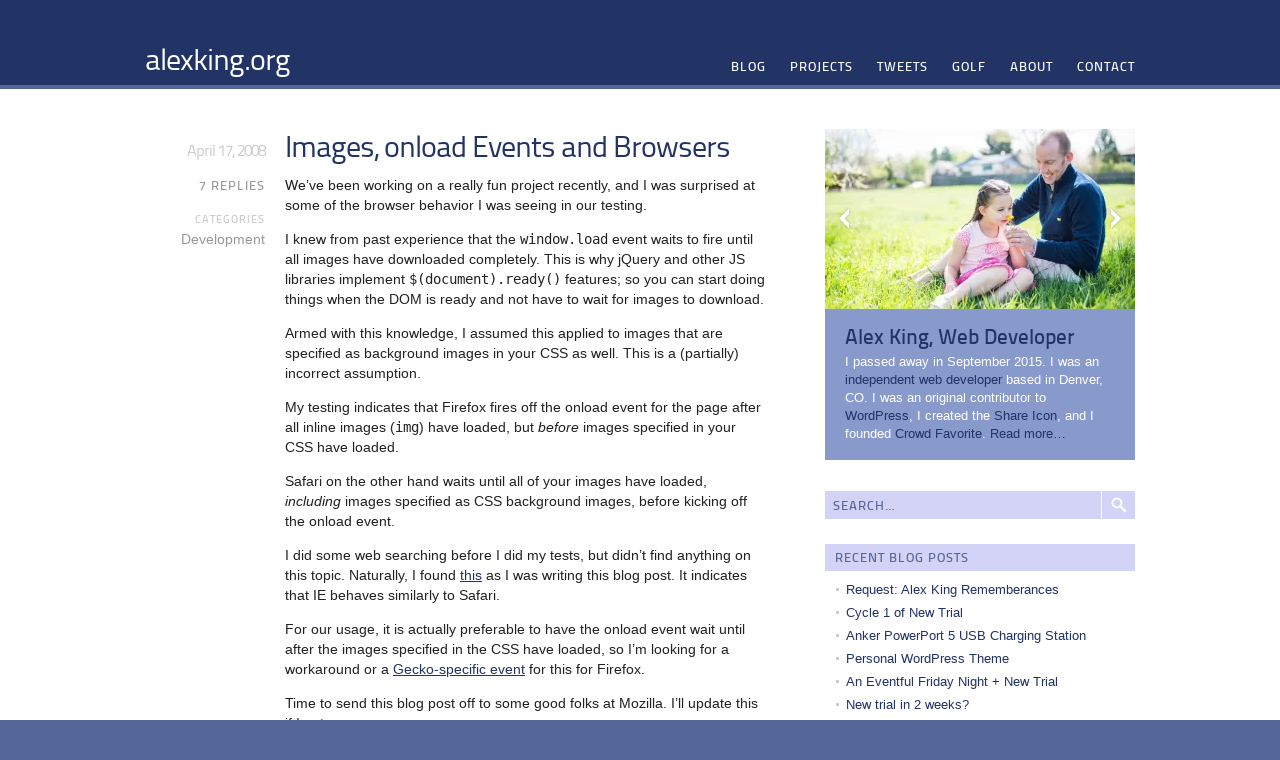

--- FILE ---
content_type: text/html; charset=UTF-8
request_url: https://alexking.org/blog/2008/04/16/css-images-window-load
body_size: 15029
content:
<!DOCTYPE html>
<!--[if lt IE 7]> <html class="no-js ie6 oldie" lang="en-US"> <![endif]-->
<!--[if IE 7]>    <html class="no-js ie7 oldie" lang="en-US"> <![endif]-->
<!--[if IE 8]>    <html class="no-js ie8 oldie" lang="en-US"> <![endif]-->
<!--[if gt IE 8]><!--> <html class="no-js" lang="en-US"> <!--<![endif]-->
<head>
	<meta charset="UTF-8" />
	<title>Images, onload Events and Browsers : alexking.org</title>
		<!--[if IE]><![endif]-->
	<meta name='robots' content='max-image-preview:large' />
<link rel='dns-prefetch' href='//stats.wp.com' />
<link rel='dns-prefetch' href='//v0.wordpress.com' />
<link rel='preconnect' href='//i0.wp.com' />
<link rel='preconnect' href='//c0.wp.com' />
<link rel="alternate" type="application/rss+xml" title="alexking.org &raquo; Feed" href="https://alexking.org/feed" />
<link rel="alternate" type="application/rss+xml" title="alexking.org &raquo; Comments Feed" href="https://alexking.org/comments/feed" />
<link rel="alternate" type="application/rss+xml" title="alexking.org &raquo; Images, onload Events and Browsers Comments Feed" href="https://alexking.org/blog/2008/04/16/css-images-window-load/feed" />
<link rel="alternate" title="oEmbed (JSON)" type="application/json+oembed" href="https://alexking.org/wp-json/oembed/1.0/embed?url=https%3A%2F%2Falexking.org%2Fblog%2F2008%2F04%2F16%2Fcss-images-window-load" />
<link rel="alternate" title="oEmbed (XML)" type="text/xml+oembed" href="https://alexking.org/wp-json/oembed/1.0/embed?url=https%3A%2F%2Falexking.org%2Fblog%2F2008%2F04%2F16%2Fcss-images-window-load&#038;format=xml" />
<style id='wp-img-auto-sizes-contain-inline-css' type='text/css'>
img:is([sizes=auto i],[sizes^="auto," i]){contain-intrinsic-size:3000px 1500px}
/*# sourceURL=wp-img-auto-sizes-contain-inline-css */
</style>
<link rel='stylesheet' id='bundle-personal-css' href='https://alexking.org/wp-content/themes/favepersonal/assets/css/build.css?ver=6' type='text/css' media='all' />
<link rel='stylesheet' id='personal-child-css' href='https://alexking.org/wp-content/themes/alexking.org-v3/style.css?ver=6' type='text/css' media='screen' />
<style id='wp-emoji-styles-inline-css' type='text/css'>

	img.wp-smiley, img.emoji {
		display: inline !important;
		border: none !important;
		box-shadow: none !important;
		height: 1em !important;
		width: 1em !important;
		margin: 0 0.07em !important;
		vertical-align: -0.1em !important;
		background: none !important;
		padding: 0 !important;
	}
/*# sourceURL=wp-emoji-styles-inline-css */
</style>
<style id='wp-block-library-inline-css' type='text/css'>
:root{--wp-block-synced-color:#7a00df;--wp-block-synced-color--rgb:122,0,223;--wp-bound-block-color:var(--wp-block-synced-color);--wp-editor-canvas-background:#ddd;--wp-admin-theme-color:#007cba;--wp-admin-theme-color--rgb:0,124,186;--wp-admin-theme-color-darker-10:#006ba1;--wp-admin-theme-color-darker-10--rgb:0,107,160.5;--wp-admin-theme-color-darker-20:#005a87;--wp-admin-theme-color-darker-20--rgb:0,90,135;--wp-admin-border-width-focus:2px}@media (min-resolution:192dpi){:root{--wp-admin-border-width-focus:1.5px}}.wp-element-button{cursor:pointer}:root .has-very-light-gray-background-color{background-color:#eee}:root .has-very-dark-gray-background-color{background-color:#313131}:root .has-very-light-gray-color{color:#eee}:root .has-very-dark-gray-color{color:#313131}:root .has-vivid-green-cyan-to-vivid-cyan-blue-gradient-background{background:linear-gradient(135deg,#00d084,#0693e3)}:root .has-purple-crush-gradient-background{background:linear-gradient(135deg,#34e2e4,#4721fb 50%,#ab1dfe)}:root .has-hazy-dawn-gradient-background{background:linear-gradient(135deg,#faaca8,#dad0ec)}:root .has-subdued-olive-gradient-background{background:linear-gradient(135deg,#fafae1,#67a671)}:root .has-atomic-cream-gradient-background{background:linear-gradient(135deg,#fdd79a,#004a59)}:root .has-nightshade-gradient-background{background:linear-gradient(135deg,#330968,#31cdcf)}:root .has-midnight-gradient-background{background:linear-gradient(135deg,#020381,#2874fc)}:root{--wp--preset--font-size--normal:16px;--wp--preset--font-size--huge:42px}.has-regular-font-size{font-size:1em}.has-larger-font-size{font-size:2.625em}.has-normal-font-size{font-size:var(--wp--preset--font-size--normal)}.has-huge-font-size{font-size:var(--wp--preset--font-size--huge)}.has-text-align-center{text-align:center}.has-text-align-left{text-align:left}.has-text-align-right{text-align:right}.has-fit-text{white-space:nowrap!important}#end-resizable-editor-section{display:none}.aligncenter{clear:both}.items-justified-left{justify-content:flex-start}.items-justified-center{justify-content:center}.items-justified-right{justify-content:flex-end}.items-justified-space-between{justify-content:space-between}.screen-reader-text{border:0;clip-path:inset(50%);height:1px;margin:-1px;overflow:hidden;padding:0;position:absolute;width:1px;word-wrap:normal!important}.screen-reader-text:focus{background-color:#ddd;clip-path:none;color:#444;display:block;font-size:1em;height:auto;left:5px;line-height:normal;padding:15px 23px 14px;text-decoration:none;top:5px;width:auto;z-index:100000}html :where(.has-border-color){border-style:solid}html :where([style*=border-top-color]){border-top-style:solid}html :where([style*=border-right-color]){border-right-style:solid}html :where([style*=border-bottom-color]){border-bottom-style:solid}html :where([style*=border-left-color]){border-left-style:solid}html :where([style*=border-width]){border-style:solid}html :where([style*=border-top-width]){border-top-style:solid}html :where([style*=border-right-width]){border-right-style:solid}html :where([style*=border-bottom-width]){border-bottom-style:solid}html :where([style*=border-left-width]){border-left-style:solid}html :where(img[class*=wp-image-]){height:auto;max-width:100%}:where(figure){margin:0 0 1em}html :where(.is-position-sticky){--wp-admin--admin-bar--position-offset:var(--wp-admin--admin-bar--height,0px)}@media screen and (max-width:600px){html :where(.is-position-sticky){--wp-admin--admin-bar--position-offset:0px}}

/*# sourceURL=wp-block-library-inline-css */
</style><style id='global-styles-inline-css' type='text/css'>
:root{--wp--preset--aspect-ratio--square: 1;--wp--preset--aspect-ratio--4-3: 4/3;--wp--preset--aspect-ratio--3-4: 3/4;--wp--preset--aspect-ratio--3-2: 3/2;--wp--preset--aspect-ratio--2-3: 2/3;--wp--preset--aspect-ratio--16-9: 16/9;--wp--preset--aspect-ratio--9-16: 9/16;--wp--preset--color--black: #000000;--wp--preset--color--cyan-bluish-gray: #abb8c3;--wp--preset--color--white: #ffffff;--wp--preset--color--pale-pink: #f78da7;--wp--preset--color--vivid-red: #cf2e2e;--wp--preset--color--luminous-vivid-orange: #ff6900;--wp--preset--color--luminous-vivid-amber: #fcb900;--wp--preset--color--light-green-cyan: #7bdcb5;--wp--preset--color--vivid-green-cyan: #00d084;--wp--preset--color--pale-cyan-blue: #8ed1fc;--wp--preset--color--vivid-cyan-blue: #0693e3;--wp--preset--color--vivid-purple: #9b51e0;--wp--preset--gradient--vivid-cyan-blue-to-vivid-purple: linear-gradient(135deg,rgb(6,147,227) 0%,rgb(155,81,224) 100%);--wp--preset--gradient--light-green-cyan-to-vivid-green-cyan: linear-gradient(135deg,rgb(122,220,180) 0%,rgb(0,208,130) 100%);--wp--preset--gradient--luminous-vivid-amber-to-luminous-vivid-orange: linear-gradient(135deg,rgb(252,185,0) 0%,rgb(255,105,0) 100%);--wp--preset--gradient--luminous-vivid-orange-to-vivid-red: linear-gradient(135deg,rgb(255,105,0) 0%,rgb(207,46,46) 100%);--wp--preset--gradient--very-light-gray-to-cyan-bluish-gray: linear-gradient(135deg,rgb(238,238,238) 0%,rgb(169,184,195) 100%);--wp--preset--gradient--cool-to-warm-spectrum: linear-gradient(135deg,rgb(74,234,220) 0%,rgb(151,120,209) 20%,rgb(207,42,186) 40%,rgb(238,44,130) 60%,rgb(251,105,98) 80%,rgb(254,248,76) 100%);--wp--preset--gradient--blush-light-purple: linear-gradient(135deg,rgb(255,206,236) 0%,rgb(152,150,240) 100%);--wp--preset--gradient--blush-bordeaux: linear-gradient(135deg,rgb(254,205,165) 0%,rgb(254,45,45) 50%,rgb(107,0,62) 100%);--wp--preset--gradient--luminous-dusk: linear-gradient(135deg,rgb(255,203,112) 0%,rgb(199,81,192) 50%,rgb(65,88,208) 100%);--wp--preset--gradient--pale-ocean: linear-gradient(135deg,rgb(255,245,203) 0%,rgb(182,227,212) 50%,rgb(51,167,181) 100%);--wp--preset--gradient--electric-grass: linear-gradient(135deg,rgb(202,248,128) 0%,rgb(113,206,126) 100%);--wp--preset--gradient--midnight: linear-gradient(135deg,rgb(2,3,129) 0%,rgb(40,116,252) 100%);--wp--preset--font-size--small: 13px;--wp--preset--font-size--medium: 20px;--wp--preset--font-size--large: 36px;--wp--preset--font-size--x-large: 42px;--wp--preset--spacing--20: 0.44rem;--wp--preset--spacing--30: 0.67rem;--wp--preset--spacing--40: 1rem;--wp--preset--spacing--50: 1.5rem;--wp--preset--spacing--60: 2.25rem;--wp--preset--spacing--70: 3.38rem;--wp--preset--spacing--80: 5.06rem;--wp--preset--shadow--natural: 6px 6px 9px rgba(0, 0, 0, 0.2);--wp--preset--shadow--deep: 12px 12px 50px rgba(0, 0, 0, 0.4);--wp--preset--shadow--sharp: 6px 6px 0px rgba(0, 0, 0, 0.2);--wp--preset--shadow--outlined: 6px 6px 0px -3px rgb(255, 255, 255), 6px 6px rgb(0, 0, 0);--wp--preset--shadow--crisp: 6px 6px 0px rgb(0, 0, 0);}:where(.is-layout-flex){gap: 0.5em;}:where(.is-layout-grid){gap: 0.5em;}body .is-layout-flex{display: flex;}.is-layout-flex{flex-wrap: wrap;align-items: center;}.is-layout-flex > :is(*, div){margin: 0;}body .is-layout-grid{display: grid;}.is-layout-grid > :is(*, div){margin: 0;}:where(.wp-block-columns.is-layout-flex){gap: 2em;}:where(.wp-block-columns.is-layout-grid){gap: 2em;}:where(.wp-block-post-template.is-layout-flex){gap: 1.25em;}:where(.wp-block-post-template.is-layout-grid){gap: 1.25em;}.has-black-color{color: var(--wp--preset--color--black) !important;}.has-cyan-bluish-gray-color{color: var(--wp--preset--color--cyan-bluish-gray) !important;}.has-white-color{color: var(--wp--preset--color--white) !important;}.has-pale-pink-color{color: var(--wp--preset--color--pale-pink) !important;}.has-vivid-red-color{color: var(--wp--preset--color--vivid-red) !important;}.has-luminous-vivid-orange-color{color: var(--wp--preset--color--luminous-vivid-orange) !important;}.has-luminous-vivid-amber-color{color: var(--wp--preset--color--luminous-vivid-amber) !important;}.has-light-green-cyan-color{color: var(--wp--preset--color--light-green-cyan) !important;}.has-vivid-green-cyan-color{color: var(--wp--preset--color--vivid-green-cyan) !important;}.has-pale-cyan-blue-color{color: var(--wp--preset--color--pale-cyan-blue) !important;}.has-vivid-cyan-blue-color{color: var(--wp--preset--color--vivid-cyan-blue) !important;}.has-vivid-purple-color{color: var(--wp--preset--color--vivid-purple) !important;}.has-black-background-color{background-color: var(--wp--preset--color--black) !important;}.has-cyan-bluish-gray-background-color{background-color: var(--wp--preset--color--cyan-bluish-gray) !important;}.has-white-background-color{background-color: var(--wp--preset--color--white) !important;}.has-pale-pink-background-color{background-color: var(--wp--preset--color--pale-pink) !important;}.has-vivid-red-background-color{background-color: var(--wp--preset--color--vivid-red) !important;}.has-luminous-vivid-orange-background-color{background-color: var(--wp--preset--color--luminous-vivid-orange) !important;}.has-luminous-vivid-amber-background-color{background-color: var(--wp--preset--color--luminous-vivid-amber) !important;}.has-light-green-cyan-background-color{background-color: var(--wp--preset--color--light-green-cyan) !important;}.has-vivid-green-cyan-background-color{background-color: var(--wp--preset--color--vivid-green-cyan) !important;}.has-pale-cyan-blue-background-color{background-color: var(--wp--preset--color--pale-cyan-blue) !important;}.has-vivid-cyan-blue-background-color{background-color: var(--wp--preset--color--vivid-cyan-blue) !important;}.has-vivid-purple-background-color{background-color: var(--wp--preset--color--vivid-purple) !important;}.has-black-border-color{border-color: var(--wp--preset--color--black) !important;}.has-cyan-bluish-gray-border-color{border-color: var(--wp--preset--color--cyan-bluish-gray) !important;}.has-white-border-color{border-color: var(--wp--preset--color--white) !important;}.has-pale-pink-border-color{border-color: var(--wp--preset--color--pale-pink) !important;}.has-vivid-red-border-color{border-color: var(--wp--preset--color--vivid-red) !important;}.has-luminous-vivid-orange-border-color{border-color: var(--wp--preset--color--luminous-vivid-orange) !important;}.has-luminous-vivid-amber-border-color{border-color: var(--wp--preset--color--luminous-vivid-amber) !important;}.has-light-green-cyan-border-color{border-color: var(--wp--preset--color--light-green-cyan) !important;}.has-vivid-green-cyan-border-color{border-color: var(--wp--preset--color--vivid-green-cyan) !important;}.has-pale-cyan-blue-border-color{border-color: var(--wp--preset--color--pale-cyan-blue) !important;}.has-vivid-cyan-blue-border-color{border-color: var(--wp--preset--color--vivid-cyan-blue) !important;}.has-vivid-purple-border-color{border-color: var(--wp--preset--color--vivid-purple) !important;}.has-vivid-cyan-blue-to-vivid-purple-gradient-background{background: var(--wp--preset--gradient--vivid-cyan-blue-to-vivid-purple) !important;}.has-light-green-cyan-to-vivid-green-cyan-gradient-background{background: var(--wp--preset--gradient--light-green-cyan-to-vivid-green-cyan) !important;}.has-luminous-vivid-amber-to-luminous-vivid-orange-gradient-background{background: var(--wp--preset--gradient--luminous-vivid-amber-to-luminous-vivid-orange) !important;}.has-luminous-vivid-orange-to-vivid-red-gradient-background{background: var(--wp--preset--gradient--luminous-vivid-orange-to-vivid-red) !important;}.has-very-light-gray-to-cyan-bluish-gray-gradient-background{background: var(--wp--preset--gradient--very-light-gray-to-cyan-bluish-gray) !important;}.has-cool-to-warm-spectrum-gradient-background{background: var(--wp--preset--gradient--cool-to-warm-spectrum) !important;}.has-blush-light-purple-gradient-background{background: var(--wp--preset--gradient--blush-light-purple) !important;}.has-blush-bordeaux-gradient-background{background: var(--wp--preset--gradient--blush-bordeaux) !important;}.has-luminous-dusk-gradient-background{background: var(--wp--preset--gradient--luminous-dusk) !important;}.has-pale-ocean-gradient-background{background: var(--wp--preset--gradient--pale-ocean) !important;}.has-electric-grass-gradient-background{background: var(--wp--preset--gradient--electric-grass) !important;}.has-midnight-gradient-background{background: var(--wp--preset--gradient--midnight) !important;}.has-small-font-size{font-size: var(--wp--preset--font-size--small) !important;}.has-medium-font-size{font-size: var(--wp--preset--font-size--medium) !important;}.has-large-font-size{font-size: var(--wp--preset--font-size--large) !important;}.has-x-large-font-size{font-size: var(--wp--preset--font-size--x-large) !important;}
/*# sourceURL=global-styles-inline-css */
</style>

<style id='classic-theme-styles-inline-css' type='text/css'>
/*! This file is auto-generated */
.wp-block-button__link{color:#fff;background-color:#32373c;border-radius:9999px;box-shadow:none;text-decoration:none;padding:calc(.667em + 2px) calc(1.333em + 2px);font-size:1.125em}.wp-block-file__button{background:#32373c;color:#fff;text-decoration:none}
/*# sourceURL=/wp-includes/css/classic-themes.min.css */
</style>
<!--[if IE 7]>
	<style type="text/css" media="screen">
		#featured-posts .featured:hover .featured-content {
			background-color: #d4efff;
		}
	</style>
<![endif]-->
<script type="text/javascript" src="https://c0.wp.com/c/6.9/wp-includes/js/jquery/jquery.min.js" id="jquery-core-js"></script>
<script type="text/javascript" src="https://c0.wp.com/c/6.9/wp-includes/js/jquery/jquery-migrate.min.js" id="jquery-migrate-js"></script>
<script type="text/javascript" src="https://alexking.org/wp-content/themes/favepersonal/assets/js/build.js?ver=6" id="bundle-personal-js"></script>
<link rel="https://api.w.org/" href="https://alexking.org/wp-json/" /><link rel="alternate" title="JSON" type="application/json" href="https://alexking.org/wp-json/wp/v2/posts/3148" /><link rel="EditURI" type="application/rsd+xml" title="RSD" href="https://alexking.org/xmlrpc.php?rsd" />

<link rel="canonical" href="https://alexking.org/blog/2008/04/16/css-images-window-load" />
<link rel='shortlink' href='http://alexking.org/?p=3148' />
<meta property="og:type" content="article" />
<meta property="og:title" content="Images, onload Events and Browsers" />
<meta property="og:url" content="https://alexking.org/blog/2008/04/16/css-images-window-load" />
<meta property="og:description" content="We&#8217;ve been working on a really fun project recently, and I was surprised at some of the browser behavior I was seeing in our testing. I knew from past experience that the window.load event wa..." />
<meta property="og:site_name" content="alexking.org" />
<meta property="og:image" content="http://alexking.org/og-image.png" />
	<style>img#wpstats{display:none}</style>
		
<link rel="shortcut icon" href="//alexking.org/favicon.ico" />

<link rel="apple-touch-icon-precomposed" href="http://alexking.org/og-image.png" />
<link rel="pingback" href="https://alexking.org/xmlrpc.php" /><meta name="twitter:card" content="summary">
<meta name="twitter:url" content="https://alexking.org/blog/2008/04/16/css-images-window-load">
<meta name="twitter:title" content="Images, onload Events and Browsers">
<meta name="twitter:description" content="We&#039;ve been working on a really fun project recently, and I was surprised at some of the browser behavior I was seeing in our testing. I knew from past experience that the window.load event waits to fire until all images have downloaded completely. This is why jQuery and other JS libraries implement $(document).ready() features; so you can start doing things when the DOM is ready and not have to wait for images to download. Armed">
<meta name="viewport" content="width=device-width, initial-scale=1.0">
</head>
<body class="wp-singular post-template-default single single-post postid-3148 single-format-standard wp-theme-favepersonal wp-child-theme-alexkingorg-v3">
	<header id="header">
		<div class="container clearfix">
			<h1 id="site-name"><a href="https://alexking.org/" title="Home">alexking.org</a></h1>
			<nav id="nav-main">
				<h1>Menu</h1>
				<ul id="menu-main-nav" class="menu"><li id="menu-item-6109" class="menu-item menu-item-type-post_type menu-item-object-page current_page_parent menu-item-6109"><a href="https://alexking.org/blog">Blog</a></li>
<li id="menu-item-6111" class="menu-item menu-item-type-post_type menu-item-object-page menu-item-6111"><a href="https://alexking.org/projects">Projects</a></li>
<li id="menu-item-21463" class="menu-item menu-item-type-custom menu-item-object-custom menu-item-21463"><a href="https://alexking.org/tweets">Tweets</a></li>
<li id="menu-item-21464" class="menu-item menu-item-type-custom menu-item-object-custom menu-item-21464"><a href="https://alexking.org/sports/golf">Golf</a></li>
<li id="menu-item-6113" class="menu-item menu-item-type-post_type menu-item-object-page menu-item-6113"><a href="https://alexking.org/about">About</a></li>
<li id="menu-item-6110" class="menu-item menu-item-type-post_type menu-item-object-page menu-item-6110"><a href="https://alexking.org/contact">Contact</a></li>
</ul>			</nav>
		</div><!-- .container -->
	</header><!-- #header -->
	
	
	
	<section id="content">
		<div class="container clearfix">
<div id="primary">

<article id="post-3148" class="clearfix post-3148 post type-post status-publish format-standard hentry category-development">
	<header class="entry-header">
		<h1 class="entry-title"><a href="https://alexking.org/blog/2008/04/16/css-images-window-load"  title="Permalink to Images, onload Events and Browsers" rel="bookmark">Images, onload Events and Browsers</a></h1>
		<time class="entry-date" datetime="2008-04-16T23:41:32-06:00" pubdate> April 17, 2008</time>
	</header>
	<div class="entry-content">
<p>We&#8217;ve been working on a really fun project recently, and I was surprised at some of the browser behavior I was seeing in our testing.</p>
<p>I knew from past experience that the <code>window.load</code> event waits to fire until all images have downloaded completely. This is why jQuery and other JS libraries implement <code>$(document).ready()</code> features; so you can start doing things when the DOM is ready and not have to wait for images to download.</p>
<p>Armed with this knowledge, I assumed this applied to images that are specified as background images in your CSS as well. This is a (partially) incorrect assumption.</p>
<p>My testing indicates that Firefox fires off the onload event for the page after all inline images (<code>img</code>) have loaded, but <em>before</em> images specified in your CSS have loaded.</p>
<p>Safari on the other hand waits until all of your images have loaded, <em>including</em> images specified as CSS background images, before kicking off the onload event.</p>
<p>I did some web searching before I did my tests, but didn&#8217;t find anything on this topic. Naturally, I found <a href="http://www.tobymiller.com/articles/javascript/does_javascript_load_on_page_load_or_on_onload.php" rel="external">this</a> as I was writing this blog post. It indicates that IE behaves similarly to Safari.</p>
<p>For our usage, it is actually preferable to have the onload event wait until after the images specified in the CSS have loaded, so I&#8217;m looking for a workaround or a <a href="http://developer.mozilla.org/en/docs/Gecko-Specific_DOM_Events" rel="external">Gecko-specific event</a> for this for Firefox.</p>
<p>Time to send this blog post off to some good folks at Mozilla. I&#8217;ll update this if I get more answers.</p>
		<aside class="featured-footer">
			<h1 class="h6">Other Recent-ish Posts of Note on This Site</h1>
			<ul>
				<li><a href="https://alexking.org/blog/2015/05/14/web-development-now-complicated">
					<h2 class="h3">We&#8217;ve Made Web Development Complicated</h2>
					<p>When I first made my transition from front-end development into back-end development in ~2002, I had two things to learn: a&hellip;</p>
				</a></li>
				<li><a href="https://alexking.org/blog/2014/03/17/every-new-hire-has-three-jobs">
					<h2 class="h3">Every New Hire Has Three Jobs</h2>
					<p>At Crowd Favorite we&#8217;re getting ready to hire several developers. I&#8217;ve been told that our on-boarding process can&hellip;</p>
				</a></li>
				<li><a href="https://alexking.org/blog/2014/01/23/owning-your-online-identity">
					<h2 class="h3">Owning Your Online Identity</h2>
					<p>I&#8217;ve put up a post on the Crowd Favorite blog about how I use WordPress and the FavePersonal theme (free!) to own my&hellip;</p>
				</a></li>
			</ul>
		</aside>
	</div><!-- .entry-content -->
	<footer class="entry-meta">
	<p class="h5"><a href="https://alexking.org/blog/2008/04/16/css-images-window-load#comments">7 Replies</a></p>
<p><span class="h6 block">Categories</span> <a href="https://alexking.org/blog/topic/development" rel="category tag">Development</a></p></footer>
</article><!-- .post -->
<div id="social">
	<div id="social-tabs-comments">
				<ul class="social-nav social-clearfix">
			<li class="social-all social-tab-main social-current-tab"><a href="#" rel="social-all"><span>7 Replies</span></a></li>
			<li class="social-wordpress"><a href="#" rel="wordpress"><span>0 Comments</span></a></li>
			<li class="social-twitter"><a href="#" rel="social-twitter"><span>0 Tweets</span></a></li>
			<li class="social-facebook"><a href="#" rel="social-facebook"><span>0 Facebook</span></a></li>
			<li class="social-pingback"><a href="#" rel="social-pingback"><span>0 Pingbacks</span></a></li>
		</ul>

		<!-- panel items -->
		<div id="social-comments-tab-all" class="social-tabs-panel social-tabs-first-panel">
			<div id="comments" class="social-comments">
				<div class="social-last-reply-when">Last reply was April 25, 2011</div><div class="cf-clearfix"></div>				<ol class="social-commentlist">
				<li class="comment even thread-even depth-1 social-comment social-clearfix social-wordpress" id="li-comment-62648">
<div class="social-comment-inner social-clearfix" id="comment-62648">
	<div class="social-comment-header">
		<div class="social-comment-author vcard">
			<img alt='' src='https://secure.gravatar.com/avatar/2d1c0b95d9e4cfbf171d898f273b59b86c07cdf547cd40c10a2a3442b22817a7?s=40&#038;d=mm&#038;r=g' srcset='https://secure.gravatar.com/avatar/2d1c0b95d9e4cfbf171d898f273b59b86c07cdf547cd40c10a2a3442b22817a7?s=80&#038;d=mm&#038;r=g 2x' class='avatar avatar-40 photo' height='40' width='40' loading='lazy' decoding='async'/><cite class="social-fn fn">Will</cite>		</div>
		<!-- .comment-author .vcard -->
		<div class="social-comment-meta social-comment-meta-wordpress">
			<span class="social-posted-from">
								<span>View</span>
							</span>
			<a href="https://alexking.org/blog/2008/04/16/css-images-window-load#comment-62648" class="social-posted-when" target="_blank">April 17, 2008</a>
		</div>
	</div>
	<div class="social-comment-body">
				<p>Thanks, you just saved me some time for something I am going to be using next week.</p>
	</div>
			<div class="social-actions entry-meta">
			</div>
		<!-- .reply -->
</div><!-- #comment-62648 -->
</li><!-- #comment-## -->
<li class="comment odd alt thread-odd thread-alt depth-1 social-comment social-clearfix social-wordpress" id="li-comment-62657">
<div class="social-comment-inner social-clearfix" id="comment-62657">
	<div class="social-comment-header">
		<div class="social-comment-author vcard">
			<img alt='' src='https://secure.gravatar.com/avatar/b82277bf52c791f78edee6c66a69e5658339623eb2d300cce54ecc5639ffb767?s=40&#038;d=mm&#038;r=g' srcset='https://secure.gravatar.com/avatar/b82277bf52c791f78edee6c66a69e5658339623eb2d300cce54ecc5639ffb767?s=80&#038;d=mm&#038;r=g 2x' class='avatar avatar-40 photo' height='40' width='40' loading='lazy' decoding='async'/><cite class="social-fn fn"><a href="http://sstrudeau.com" class="url" rel="ugc external nofollow">Scott T.</a></cite>		</div>
		<!-- .comment-author .vcard -->
		<div class="social-comment-meta social-comment-meta-wordpress">
			<span class="social-posted-from">
								<span>View</span>
							</span>
			<a href="https://alexking.org/blog/2008/04/16/css-images-window-load#comment-62657" class="social-posted-when" target="_blank">April 17, 2008</a>
		</div>
	</div>
	<div class="social-comment-body">
				<p>John Resig (creator of jQuery and Mozilla javascript evangelist) would be the ideal person to ask. ejohn.org / jresig on twitter</p>
	</div>
			<div class="social-actions entry-meta">
			</div>
		<!-- .reply -->
</div><!-- #comment-62657 -->
</li><!-- #comment-## -->
<li class="comment even thread-even depth-1 social-comment social-clearfix social-wordpress" id="li-comment-62938">
<div class="social-comment-inner social-clearfix" id="comment-62938">
	<div class="social-comment-header">
		<div class="social-comment-author vcard">
			<img alt='' src='https://secure.gravatar.com/avatar/74be554b06b875a270013330762ad4ca3c3b6d4fbe77ff16dab28938a1204d6b?s=40&#038;d=mm&#038;r=g' srcset='https://secure.gravatar.com/avatar/74be554b06b875a270013330762ad4ca3c3b6d4fbe77ff16dab28938a1204d6b?s=80&#038;d=mm&#038;r=g 2x' class='avatar avatar-40 photo' height='40' width='40' loading='lazy' decoding='async'/><cite class="social-fn fn">cris</cite>		</div>
		<!-- .comment-author .vcard -->
		<div class="social-comment-meta social-comment-meta-wordpress">
			<span class="social-posted-from">
								<span>View</span>
							</span>
			<a href="https://alexking.org/blog/2008/04/16/css-images-window-load#comment-62938" class="social-posted-when" target="_blank">May 5, 2008</a>
		</div>
	</div>
	<div class="social-comment-body">
				<p>Is there a workaround on this yet?</p>
	</div>
			<div class="social-actions entry-meta">
			</div>
		<!-- .reply -->
</div><!-- #comment-62938 -->
</li><!-- #comment-## -->
<li class="comment odd alt thread-odd thread-alt depth-1 social-comment social-clearfix social-wordpress" id="li-comment-62983">
<div class="social-comment-inner social-clearfix" id="comment-62983">
	<div class="social-comment-header">
		<div class="social-comment-author vcard">
			<img alt='' src='https://secure.gravatar.com/avatar/cf97b1a9359b39ed64cdf8e01c40deff05c157a5b52250424a1f3e4ac7fc7935?s=40&#038;d=mm&#038;r=g' srcset='https://secure.gravatar.com/avatar/cf97b1a9359b39ed64cdf8e01c40deff05c157a5b52250424a1f3e4ac7fc7935?s=80&#038;d=mm&#038;r=g 2x' class='avatar avatar-40 photo' height='40' width='40' loading='lazy' decoding='async'/><cite class="social-fn fn">Josh</cite>		</div>
		<!-- .comment-author .vcard -->
		<div class="social-comment-meta social-comment-meta-wordpress">
			<span class="social-posted-from">
								<span>View</span>
							</span>
			<a href="https://alexking.org/blog/2008/04/16/css-images-window-load#comment-62983" class="social-posted-when" target="_blank">May 9, 2008</a>
		</div>
	</div>
	<div class="social-comment-body">
				<p><a href="https://bugzilla.mozilla.org/show_bug.cgi?id=253851" rel="nofollow ugc">https://bugzilla.mozilla.org/show_bug.cgi?id=253851</a></p>
<p>They claim this is fixed, but clearly it isn&#8217;t. I&#8217;ve been scouring google and forums all day for a workaround, and have found nothing.</p>
<p>Having onload fire before the background images are loaded makes my page look broken in firefox:</p>
<p><a href="http://futureford.autofusion.com/index.html" rel="nofollow ugc">http://futureford.au[...]m/index.html</a></p>
	</div>
			<div class="social-actions entry-meta">
			</div>
		<!-- .reply -->
</div><!-- #comment-62983 -->
</li><!-- #comment-## -->
<li class="comment even thread-even depth-1 social-comment social-clearfix social-wordpress" id="li-comment-65081">
<div class="social-comment-inner social-clearfix" id="comment-65081">
	<div class="social-comment-header">
		<div class="social-comment-author vcard">
			<img alt='' src='https://secure.gravatar.com/avatar/e94360c9995e7f0612f80a7aada4101af3daf50447e85f643074c25b945868c0?s=40&#038;d=mm&#038;r=g' srcset='https://secure.gravatar.com/avatar/e94360c9995e7f0612f80a7aada4101af3daf50447e85f643074c25b945868c0?s=80&#038;d=mm&#038;r=g 2x' class='avatar avatar-40 photo' height='40' width='40' loading='lazy' decoding='async'/><cite class="social-fn fn">Liviu</cite>		</div>
		<!-- .comment-author .vcard -->
		<div class="social-comment-meta social-comment-meta-wordpress">
			<span class="social-posted-from">
								<span>View</span>
							</span>
			<a href="https://alexking.org/blog/2008/04/16/css-images-window-load#comment-65081" class="social-posted-when" target="_blank">October 20, 2008</a>
		</div>
	</div>
	<div class="social-comment-body">
				<p>thanks! very useful info, i have to do this page that loads a very large image, and it loads through css background, so i have this LOADING clip until the image is loaded, and it works really bad in FF, is there any solution on this yet?</p>
	</div>
			<div class="social-actions entry-meta">
			</div>
		<!-- .reply -->
</div><!-- #comment-65081 -->
</li><!-- #comment-## -->
<li class="comment odd alt thread-odd thread-alt depth-1 social-comment social-clearfix social-wordpress" id="li-comment-91689">
<div class="social-comment-inner social-clearfix" id="comment-91689">
	<div class="social-comment-header">
		<div class="social-comment-author vcard">
			<img alt='' src='https://secure.gravatar.com/avatar/ff9b191a94124ecb27c976ff951a314a376d3ac349d38c39b9b6fad9c71de81a?s=40&#038;d=mm&#038;r=g' srcset='https://secure.gravatar.com/avatar/ff9b191a94124ecb27c976ff951a314a376d3ac349d38c39b9b6fad9c71de81a?s=80&#038;d=mm&#038;r=g 2x' class='avatar avatar-40 photo' height='40' width='40' loading='lazy' decoding='async'/><cite class="social-fn fn">Adam</cite>		</div>
		<!-- .comment-author .vcard -->
		<div class="social-comment-meta social-comment-meta-wordpress">
			<span class="social-posted-from">
								<span>View</span>
							</span>
			<a href="https://alexking.org/blog/2008/04/16/css-images-window-load#comment-91689" class="social-posted-when" target="_blank">August 13, 2009</a>
		</div>
	</div>
	<div class="social-comment-body">
				<p>In addition to having your images in the CSS, couldn&#8217;t you also put them as the src of inline images in a hidden div?  That way, they will load with the other inline images before the event is fired and your CSS is guaranteed to work. </p>
<p>Unless Firefox forgets to check the cache before loading CSS backgrounds.</p>
	</div>
			<div class="social-actions entry-meta">
			</div>
		<!-- .reply -->
</div><!-- #comment-91689 -->
</li><!-- #comment-## -->
<li class="comment even thread-even depth-1 social-comment social-clearfix social-wordpress" id="li-comment-153771">
<div class="social-comment-inner social-clearfix" id="comment-153771">
	<div class="social-comment-header">
		<div class="social-comment-author vcard">
			<img alt='' src='https://secure.gravatar.com/avatar/28efa2144fcedb568478aab94437f02e3ee09699b327c50b204ceea8ef719d16?s=40&#038;d=mm&#038;r=g' srcset='https://secure.gravatar.com/avatar/28efa2144fcedb568478aab94437f02e3ee09699b327c50b204ceea8ef719d16?s=80&#038;d=mm&#038;r=g 2x' class='avatar avatar-40 photo' height='40' width='40' loading='lazy' decoding='async'/><cite class="social-fn fn">Peter</cite>		</div>
		<!-- .comment-author .vcard -->
		<div class="social-comment-meta social-comment-meta-wordpress">
			<span class="social-posted-from">
								<span>View</span>
							</span>
			<a href="https://alexking.org/blog/2008/04/16/css-images-window-load#comment-153771" class="social-posted-when" target="_blank">April 25, 2011</a>
		</div>
	</div>
	<div class="social-comment-body">
				<p>Was getting frustrated why my onload didnt trigger 100% (ie7),<br />
Really saved me some useless wasting of time ;<br />
thanks to you and google 🙂</p>
	</div>
			<div class="social-actions entry-meta">
			</div>
		<!-- .reply -->
</div><!-- #comment-153771 -->
</li><!-- #comment-## -->
				</ol>
							</div>
		</div>
			</div>
	<!-- #Comments Tabs -->
			<div class="social-post">
		<div id="loading" style="display:none">
			<input type="hidden" id="reload_url" value="https://alexking.org/index.php?social_controller=auth&#038;social_action=reload_form&#038;redirect_to=https://alexking.org/blog/2008/04/16/css-images-window-load&#038;post_id=3148" />
			Logging In...		</div>
				<p class="nocomments">Comments are closed.</p>
			</div>
</div>
<div class="pagination h6 clearfix">
	<span class="next"><a href="https://alexking.org/blog/2008/04/13/twitter-tools-12b1" rel="prev">Twitter Tools 1.2b1</a> &raquo</span>
	<span class="prev">&laquo; <a href="https://alexking.org/blog/2008/04/18/urltea-dead" rel="next">URLTea dead?</a></span>
</div>
	
</div>

<div id="secondary">
	<div id="sidebar-1" class="sidebar">
	<aside id="cfcp-about-3" class="widget clearfix bio-box">
		<div class="bio-box-gallery" id="bio-carousel">
			<div class="bio-box-gallery-images"><img width="310" height="180" src="https://i0.wp.com/alexking.org/wp-content/uploads/2014/05/alex-caitlin.jpg?resize=310%2C180&amp;ssl=1" class="attachment-small-img size-small-img" alt="" decoding="async" loading="lazy" srcset="https://i0.wp.com/alexking.org/wp-content/uploads/2014/05/alex-caitlin.jpg?w=620&amp;ssl=1 620w, https://i0.wp.com/alexking.org/wp-content/uploads/2014/05/alex-caitlin.jpg?resize=310%2C180&amp;ssl=1 310w, https://i0.wp.com/alexking.org/wp-content/uploads/2014/05/alex-caitlin.jpg?w=960&amp;ssl=1 960w, https://i0.wp.com/alexking.org/wp-content/uploads/2014/05/alex-caitlin.jpg?resize=480%2C280&amp;ssl=1 480w" sizes="auto, (max-width: 310px) 100vw, 310px" data-id="20064" /><img width="310" height="180" src="https://alexking.org/wp-content/uploads/2014/05/001-20140514-2016-310x180-@2x.jpg" class="attachment-small-img size-small-img" alt="" decoding="async" loading="lazy" srcset="https://i0.wp.com/alexking.org/wp-content/uploads/2014/05/001-20140514-2016.jpg?w=620&amp;ssl=1 620w, https://i0.wp.com/alexking.org/wp-content/uploads/2014/05/001-20140514-2016.jpg?resize=310%2C180&amp;ssl=1 310w, https://i0.wp.com/alexking.org/wp-content/uploads/2014/05/001-20140514-2016.jpg?w=960&amp;ssl=1 960w, https://i0.wp.com/alexking.org/wp-content/uploads/2014/05/001-20140514-2016.jpg?resize=480%2C280&amp;ssl=1 480w" sizes="auto, (max-width: 310px) 100vw, 310px" data-id="20058" /><img width="310" height="180" src="https://alexking.org/wp-content/uploads/2014/05/family-310x180-@2x.jpg" class="attachment-small-img size-small-img" alt="" decoding="async" loading="lazy" srcset="https://i0.wp.com/alexking.org/wp-content/uploads/2014/05/family.jpg?w=620&amp;ssl=1 620w, https://i0.wp.com/alexking.org/wp-content/uploads/2014/05/family.jpg?resize=310%2C180&amp;ssl=1 310w, https://i0.wp.com/alexking.org/wp-content/uploads/2014/05/family.jpg?w=960&amp;ssl=1 960w, https://i0.wp.com/alexking.org/wp-content/uploads/2014/05/family.jpg?resize=480%2C280&amp;ssl=1 480w" sizes="auto, (max-width: 310px) 100vw, 310px" data-id="20063" /><img width="310" height="180" src="https://alexking.org/wp-content/uploads/2011/08/wcsea-speaking-310x180-@2x.jpg" class="attachment-small-img size-small-img" alt="" decoding="async" loading="lazy" srcset="https://i0.wp.com/alexking.org/wp-content/uploads/2011/08/wcsea-speaking.jpg?w=620&amp;ssl=1 620w, https://i0.wp.com/alexking.org/wp-content/uploads/2011/08/wcsea-speaking.jpg?resize=310%2C180&amp;ssl=1 310w, https://i0.wp.com/alexking.org/wp-content/uploads/2011/08/wcsea-speaking.jpg?w=960&amp;ssl=1 960w, https://i0.wp.com/alexking.org/wp-content/uploads/2011/08/wcsea-speaking.jpg?resize=480%2C280&amp;ssl=1 480w" sizes="auto, (max-width: 310px) 100vw, 310px" data-id="6137" /><img width="310" height="180" src="https://alexking.org/wp-content/uploads/2011/08/golf-swing-310x180-@2x.jpg" class="attachment-small-img size-small-img" alt="" decoding="async" loading="lazy" srcset="https://i0.wp.com/alexking.org/wp-content/uploads/2011/08/golf-swing.jpg?w=620&amp;ssl=1 620w, https://i0.wp.com/alexking.org/wp-content/uploads/2011/08/golf-swing.jpg?resize=310%2C180&amp;ssl=1 310w" sizes="auto, (max-width: 310px) 100vw, 310px" data-id="6135" /><img width="310" height="180" src="https://alexking.org/wp-content/uploads/2011/08/sxsw-310x180-@2x.jpg" class="attachment-small-img size-small-img" alt="" decoding="async" loading="lazy" srcset="https://i0.wp.com/alexking.org/wp-content/uploads/2011/08/sxsw.jpg?w=620&amp;ssl=1 620w, https://i0.wp.com/alexking.org/wp-content/uploads/2011/08/sxsw.jpg?resize=310%2C180&amp;ssl=1 310w, https://i0.wp.com/alexking.org/wp-content/uploads/2011/08/sxsw.jpg?w=960&amp;ssl=1 960w, https://i0.wp.com/alexking.org/wp-content/uploads/2011/08/sxsw.jpg?resize=480%2C280&amp;ssl=1 480w" sizes="auto, (max-width: 310px) 100vw, 310px" data-id="6136" /><img width="310" height="180" src="https://alexking.org/wp-content/uploads/2011/08/wcsf-310x180-@2x.jpg" class="attachment-small-img size-small-img" alt="" decoding="async" loading="lazy" srcset="https://i0.wp.com/alexking.org/wp-content/uploads/2011/08/wcsf.jpg?w=620&amp;ssl=1 620w, https://i0.wp.com/alexking.org/wp-content/uploads/2011/08/wcsf.jpg?resize=310%2C180&amp;ssl=1 310w, https://i0.wp.com/alexking.org/wp-content/uploads/2011/08/wcsf.jpg?w=960&amp;ssl=1 960w, https://i0.wp.com/alexking.org/wp-content/uploads/2011/08/wcsf.jpg?resize=480%2C280&amp;ssl=1 480w" sizes="auto, (max-width: 310px) 100vw, 310px" data-id="6138" /><img width="310" height="180" src="https://alexking.org/wp-content/uploads/2011/08/20110819-001-310x180-@2x.jpg" class="attachment-small-img size-small-img" alt="" decoding="async" loading="lazy" srcset="https://i0.wp.com/alexking.org/wp-content/uploads/2011/08/20110819-001.jpg?w=620&amp;ssl=1 620w, https://i0.wp.com/alexking.org/wp-content/uploads/2011/08/20110819-001.jpg?resize=310%2C180&amp;ssl=1 310w, https://i0.wp.com/alexking.org/wp-content/uploads/2011/08/20110819-001.jpg?w=960&amp;ssl=1 960w, https://i0.wp.com/alexking.org/wp-content/uploads/2011/08/20110819-001.jpg?resize=480%2C280&amp;ssl=1 480w" sizes="auto, (max-width: 310px) 100vw, 310px" data-id="6935" />
			</div>
			<a href="#prev" class="bio-carousel-nav" id="bio-carousel-prev">prev</a>
			<a href="#next" class="bio-carousel-nav" id="bio-carousel-next">next</a>
		</div><div class="bio-box-content">
	<h2 class="bio-box-title">Alex King, Web Developer</h2>
	<p>I passed away in September 2015. I was an <a href="http://monarchyllc.com/">independent web developer</a> based in Denver, CO. I was an original contributor to <a href="http://wordpress.org/">WordPress</a>, I created the <a href="https://alexking.org/project/share-icon">Share Icon</a>, and I founded <a href="http://crowdfavorite.com/">Crowd Favorite</a>. <a href="https://alexking.org/about">Read more&hellip;</a></p>
</div>
</aside></div><!-- #sidebar-1 -->
<div id="sidebar-2" class="sidebar">
	<aside id="search-3" class="widget clearfix widget_search">
<form class="searchform" method="get" action="https://alexking.org/" onsubmit="location.href=this.action+'search/'+encodeURIComponent(this.s.value).replace(/%20/g, '+'); return false;">
	<input type="text" id="s" name="s" placeholder="SEARCH&hellip;" size="15" />
	<input type="submit" id="searchsubmit" value="Search">
</form></aside>		<aside id="recent-posts-by-format-2" class="widget clearfix widget_recent_entries_by_format">		<h3 class="widget-title">Recent Blog Posts</h3>		<ul>
				<li><a href="https://alexking.org/blog/2015/08/24/rememberances" title="Request: Alex King Rememberances">Request: Alex King Rememberances</a></li>
				<li><a href="https://alexking.org/blog/2015/08/24/cycle-1-of-new-trial" title="Cycle 1 of New Trial">Cycle 1 of New Trial</a></li>
				<li><a href="https://alexking.org/blog/2015/08/22/anker-powerport-5-usb-charging-station" title="Anker PowerPort 5 USB Charging Station">Anker PowerPort 5 USB Charging Station</a></li>
				<li><a href="https://alexking.org/blog/2015/08/22/personal-wordpress-theme" title="Personal WordPress Theme">Personal WordPress Theme</a></li>
				<li><a href="https://alexking.org/blog/2015/07/30/er-visit-new-trial" title="An Eventful Friday Night + New Trial">An Eventful Friday Night + New Trial</a></li>
				<li><a href="https://alexking.org/blog/2015/07/14/new-trial-in-2-weeks" title="New trial in 2 weeks?">New trial in 2 weeks?</a></li>
				<li><a href="https://alexking.org/blog/2015/05/27/very-pleased-with-webfaction-hover" title="Very Pleased with WebFaction + Hover">Very Pleased with WebFaction + Hover</a></li>
				<li><a href="https://alexking.org/blog/2015/05/25/treatment-update" title="Treatment Update">Treatment Update</a></li>
				<li><a href="https://alexking.org/blog/2015/05/17/disable-button-after-submit-jquery" title="Disable Submit Button After a Form is Submitted">Disable Submit Button After a Form is Submitted</a></li>
				<li><a href="https://alexking.org/blog/2015/05/14/web-development-now-complicated" title="We&#8217;ve Made Web Development Complicated">We&#8217;ve Made Web Development Complicated</a></li>
				<li><a href="https://alexking.org/blog/2015/05/06/laravel-5-mail-example-code" title="Sane Laravel 5 Mail Example">Sane Laravel 5 Mail Example</a></li>
				<li><a href="https://alexking.org/blog/2015/05/04/comparing-asics-and-nike-running-shoe-sizes" title="Comparing Asics and Nike Running Shoe Sizes">Comparing Asics and Nike Running Shoe Sizes</a></li>
				<li><a href="https://alexking.org/blog/2015/05/02/hiding-email-notifications" title="Tricking Myself into Improved Productivity">Tricking Myself into Improved Productivity</a></li>
				<li><a href="https://alexking.org/blog/2015/05/01/a-real-life-whos-on-first-moment" title="A Real Life &#8220;Who&#8217;s On First&#8221; Moment">A Real Life &#8220;Who&#8217;s On First&#8221; Moment</a></li>
				<li><a href="https://alexking.org/blog/2015/04/30/apple-watch-iphone-charging-station" title="Apple Watch + iPhone Charging Station">Apple Watch + iPhone Charging Station</a></li>
				</ul>
		</aside></div><!-- #sidebar-2 -->
<div id="sidebar-3" class="sidebar">
	</div><!-- #sidebar-3 -->
</div>


		</div><!-- .container -->
	</section><!-- #content -->
		<nav id="nav-blog">
			<div class="container clearfix">
				<div class="col">
					<h2>Archives</h2>
					<select name="archive-dropdown" onchange='document.location.href=this.options[this.selectedIndex].value;'>
						<option value="">Select Month</option>
	<option value='https://alexking.org/blog/2015/08'> August 2015 </option>
	<option value='https://alexking.org/blog/2015/07'> July 2015 </option>
	<option value='https://alexking.org/blog/2015/06'> June 2015 </option>
	<option value='https://alexking.org/blog/2015/05'> May 2015 </option>
	<option value='https://alexking.org/blog/2015/04'> April 2015 </option>
	<option value='https://alexking.org/blog/2015/03'> March 2015 </option>
	<option value='https://alexking.org/blog/2015/02'> February 2015 </option>
	<option value='https://alexking.org/blog/2015/01'> January 2015 </option>
	<option value='https://alexking.org/blog/2014/12'> December 2014 </option>
	<option value='https://alexking.org/blog/2014/11'> November 2014 </option>
	<option value='https://alexking.org/blog/2014/10'> October 2014 </option>
	<option value='https://alexking.org/blog/2014/09'> September 2014 </option>
	<option value='https://alexking.org/blog/2014/08'> August 2014 </option>
	<option value='https://alexking.org/blog/2014/07'> July 2014 </option>
	<option value='https://alexking.org/blog/2014/06'> June 2014 </option>
	<option value='https://alexking.org/blog/2014/05'> May 2014 </option>
	<option value='https://alexking.org/blog/2014/04'> April 2014 </option>
	<option value='https://alexking.org/blog/2014/03'> March 2014 </option>
	<option value='https://alexking.org/blog/2014/02'> February 2014 </option>
	<option value='https://alexking.org/blog/2014/01'> January 2014 </option>
	<option value='https://alexking.org/blog/2013/12'> December 2013 </option>
	<option value='https://alexking.org/blog/2013/11'> November 2013 </option>
	<option value='https://alexking.org/blog/2013/10'> October 2013 </option>
	<option value='https://alexking.org/blog/2013/09'> September 2013 </option>
	<option value='https://alexking.org/blog/2013/08'> August 2013 </option>
	<option value='https://alexking.org/blog/2013/07'> July 2013 </option>
	<option value='https://alexking.org/blog/2013/06'> June 2013 </option>
	<option value='https://alexking.org/blog/2013/05'> May 2013 </option>
	<option value='https://alexking.org/blog/2013/04'> April 2013 </option>
	<option value='https://alexking.org/blog/2013/03'> March 2013 </option>
	<option value='https://alexking.org/blog/2013/02'> February 2013 </option>
	<option value='https://alexking.org/blog/2013/01'> January 2013 </option>
	<option value='https://alexking.org/blog/2012/12'> December 2012 </option>
	<option value='https://alexking.org/blog/2012/11'> November 2012 </option>
	<option value='https://alexking.org/blog/2012/10'> October 2012 </option>
	<option value='https://alexking.org/blog/2012/09'> September 2012 </option>
	<option value='https://alexking.org/blog/2012/08'> August 2012 </option>
	<option value='https://alexking.org/blog/2012/07'> July 2012 </option>
	<option value='https://alexking.org/blog/2012/06'> June 2012 </option>
	<option value='https://alexking.org/blog/2012/05'> May 2012 </option>
	<option value='https://alexking.org/blog/2012/04'> April 2012 </option>
	<option value='https://alexking.org/blog/2012/03'> March 2012 </option>
	<option value='https://alexking.org/blog/2012/02'> February 2012 </option>
	<option value='https://alexking.org/blog/2012/01'> January 2012 </option>
	<option value='https://alexking.org/blog/2011/12'> December 2011 </option>
	<option value='https://alexking.org/blog/2011/11'> November 2011 </option>
	<option value='https://alexking.org/blog/2011/10'> October 2011 </option>
	<option value='https://alexking.org/blog/2011/09'> September 2011 </option>
	<option value='https://alexking.org/blog/2011/08'> August 2011 </option>
	<option value='https://alexking.org/blog/2011/07'> July 2011 </option>
	<option value='https://alexking.org/blog/2011/06'> June 2011 </option>
	<option value='https://alexking.org/blog/2011/05'> May 2011 </option>
	<option value='https://alexking.org/blog/2011/04'> April 2011 </option>
	<option value='https://alexking.org/blog/2011/03'> March 2011 </option>
	<option value='https://alexking.org/blog/2011/02'> February 2011 </option>
	<option value='https://alexking.org/blog/2011/01'> January 2011 </option>
	<option value='https://alexking.org/blog/2010/12'> December 2010 </option>
	<option value='https://alexking.org/blog/2010/11'> November 2010 </option>
	<option value='https://alexking.org/blog/2010/10'> October 2010 </option>
	<option value='https://alexking.org/blog/2010/09'> September 2010 </option>
	<option value='https://alexking.org/blog/2010/08'> August 2010 </option>
	<option value='https://alexking.org/blog/2010/07'> July 2010 </option>
	<option value='https://alexking.org/blog/2010/06'> June 2010 </option>
	<option value='https://alexking.org/blog/2010/05'> May 2010 </option>
	<option value='https://alexking.org/blog/2010/04'> April 2010 </option>
	<option value='https://alexking.org/blog/2010/03'> March 2010 </option>
	<option value='https://alexking.org/blog/2010/02'> February 2010 </option>
	<option value='https://alexking.org/blog/2010/01'> January 2010 </option>
	<option value='https://alexking.org/blog/2009/12'> December 2009 </option>
	<option value='https://alexking.org/blog/2009/11'> November 2009 </option>
	<option value='https://alexking.org/blog/2009/10'> October 2009 </option>
	<option value='https://alexking.org/blog/2009/09'> September 2009 </option>
	<option value='https://alexking.org/blog/2009/08'> August 2009 </option>
	<option value='https://alexking.org/blog/2009/07'> July 2009 </option>
	<option value='https://alexking.org/blog/2009/06'> June 2009 </option>
	<option value='https://alexking.org/blog/2009/05'> May 2009 </option>
	<option value='https://alexking.org/blog/2009/04'> April 2009 </option>
	<option value='https://alexking.org/blog/2009/03'> March 2009 </option>
	<option value='https://alexking.org/blog/2009/02'> February 2009 </option>
	<option value='https://alexking.org/blog/2009/01'> January 2009 </option>
	<option value='https://alexking.org/blog/2008/12'> December 2008 </option>
	<option value='https://alexking.org/blog/2008/11'> November 2008 </option>
	<option value='https://alexking.org/blog/2008/10'> October 2008 </option>
	<option value='https://alexking.org/blog/2008/09'> September 2008 </option>
	<option value='https://alexking.org/blog/2008/08'> August 2008 </option>
	<option value='https://alexking.org/blog/2008/07'> July 2008 </option>
	<option value='https://alexking.org/blog/2008/06'> June 2008 </option>
	<option value='https://alexking.org/blog/2008/05'> May 2008 </option>
	<option value='https://alexking.org/blog/2008/04'> April 2008 </option>
	<option value='https://alexking.org/blog/2008/03'> March 2008 </option>
	<option value='https://alexking.org/blog/2008/02'> February 2008 </option>
	<option value='https://alexking.org/blog/2008/01'> January 2008 </option>
	<option value='https://alexking.org/blog/2007/12'> December 2007 </option>
	<option value='https://alexking.org/blog/2007/11'> November 2007 </option>
	<option value='https://alexking.org/blog/2007/10'> October 2007 </option>
	<option value='https://alexking.org/blog/2007/09'> September 2007 </option>
	<option value='https://alexking.org/blog/2007/08'> August 2007 </option>
	<option value='https://alexking.org/blog/2007/07'> July 2007 </option>
	<option value='https://alexking.org/blog/2007/06'> June 2007 </option>
	<option value='https://alexking.org/blog/2007/05'> May 2007 </option>
	<option value='https://alexking.org/blog/2007/04'> April 2007 </option>
	<option value='https://alexking.org/blog/2007/03'> March 2007 </option>
	<option value='https://alexking.org/blog/2007/02'> February 2007 </option>
	<option value='https://alexking.org/blog/2007/01'> January 2007 </option>
	<option value='https://alexking.org/blog/2006/12'> December 2006 </option>
	<option value='https://alexking.org/blog/2006/11'> November 2006 </option>
	<option value='https://alexking.org/blog/2006/10'> October 2006 </option>
	<option value='https://alexking.org/blog/2006/09'> September 2006 </option>
	<option value='https://alexking.org/blog/2006/08'> August 2006 </option>
	<option value='https://alexking.org/blog/2006/07'> July 2006 </option>
	<option value='https://alexking.org/blog/2006/06'> June 2006 </option>
	<option value='https://alexking.org/blog/2006/05'> May 2006 </option>
	<option value='https://alexking.org/blog/2006/04'> April 2006 </option>
	<option value='https://alexking.org/blog/2006/03'> March 2006 </option>
	<option value='https://alexking.org/blog/2006/02'> February 2006 </option>
	<option value='https://alexking.org/blog/2006/01'> January 2006 </option>
	<option value='https://alexking.org/blog/2005/12'> December 2005 </option>
	<option value='https://alexking.org/blog/2005/11'> November 2005 </option>
	<option value='https://alexking.org/blog/2005/10'> October 2005 </option>
	<option value='https://alexking.org/blog/2005/09'> September 2005 </option>
	<option value='https://alexking.org/blog/2005/08'> August 2005 </option>
	<option value='https://alexking.org/blog/2005/07'> July 2005 </option>
	<option value='https://alexking.org/blog/2005/06'> June 2005 </option>
	<option value='https://alexking.org/blog/2005/05'> May 2005 </option>
	<option value='https://alexking.org/blog/2005/04'> April 2005 </option>
	<option value='https://alexking.org/blog/2005/03'> March 2005 </option>
	<option value='https://alexking.org/blog/2005/02'> February 2005 </option>
	<option value='https://alexking.org/blog/2005/01'> January 2005 </option>
	<option value='https://alexking.org/blog/2004/12'> December 2004 </option>
	<option value='https://alexking.org/blog/2004/11'> November 2004 </option>
	<option value='https://alexking.org/blog/2004/10'> October 2004 </option>
	<option value='https://alexking.org/blog/2004/09'> September 2004 </option>
	<option value='https://alexking.org/blog/2004/08'> August 2004 </option>
	<option value='https://alexking.org/blog/2004/07'> July 2004 </option>
	<option value='https://alexking.org/blog/2004/06'> June 2004 </option>
	<option value='https://alexking.org/blog/2004/05'> May 2004 </option>
	<option value='https://alexking.org/blog/2004/04'> April 2004 </option>
	<option value='https://alexking.org/blog/2004/03'> March 2004 </option>
	<option value='https://alexking.org/blog/2004/02'> February 2004 </option>
	<option value='https://alexking.org/blog/2004/01'> January 2004 </option>
	<option value='https://alexking.org/blog/2003/12'> December 2003 </option>
	<option value='https://alexking.org/blog/2003/11'> November 2003 </option>
	<option value='https://alexking.org/blog/2003/10'> October 2003 </option>
	<option value='https://alexking.org/blog/2003/09'> September 2003 </option>
	<option value='https://alexking.org/blog/2003/08'> August 2003 </option>
	<option value='https://alexking.org/blog/2003/07'> July 2003 </option>
	<option value='https://alexking.org/blog/2003/06'> June 2003 </option>
	<option value='https://alexking.org/blog/2003/05'> May 2003 </option>
	<option value='https://alexking.org/blog/2003/04'> April 2003 </option>
	<option value='https://alexking.org/blog/2003/03'> March 2003 </option>
	<option value='https://alexking.org/blog/2003/02'> February 2003 </option>
	<option value='https://alexking.org/blog/2003/01'> January 2003 </option>
	<option value='https://alexking.org/blog/2002/12'> December 2002 </option>
	<option value='https://alexking.org/blog/2002/11'> November 2002 </option>
	<option value='https://alexking.org/blog/2002/10'> October 2002 </option>
					</select>
					<h2 class="under">Types</h2>
					<ul>
						<li><a href="//alexking.org/blog/type/link">Link</a></li>
						<li><a href="//alexking.org/blog/type/status">Status</a></li>
						<li><a href="//alexking.org/blog/type/image">Photo</a></li>
						<li><a href="//alexking.org/blog/type/gallery">Gallery</a></li>
						<li><a href="//alexking.org/blog/type/video">Video</a></li>
						<li><a href="//alexking.org/blog/type/quote">Quote</a></li>
					</ul>
				</div>
				<div class="col projects-1">
					<h2>Projects</h2>
					<ul>
						<li><a href="https://alexking.org/project/404-notifier">404 Notifier</a></li>
						<li><a href="https://alexking.org/project/admin-column-view">Admin Column View</a></li>
						<li><a href="https://alexking.org/project/backupmoxie">BackupMoxie</a></li>
						<li><a href="https://alexking.org/project/calendar-tools">Calendar Tools</a></li>
						<li><a href="https://alexking.org/project/capsule">Capsule</a></li>
						<li><a href="https://alexking.org/project/carrington-build">Carrington Build</a></li>
						<li><a href="https://alexking.org/project/carrington-core">Carrington Core</a></li>
						<li><a href="https://alexking.org/project/cloudmoxie">CloudMoxie</a></li>
						<li><a href="https://alexking.org/project/comment-license">Comment License</a></li>
						<li><a href="https://alexking.org/project/delink-comment-author">Delink Comment Author</a></li>
						<li><a href="https://alexking.org/project/drafts-dropdown">Drafts Dropdown</a></li>
						<li><a href="https://alexking.org/project/exclude-file-type-requests">Exclude File Type Requests</a></li>
						<li><a href="https://alexking.org/project/expiring-content-shortcode">Expiring Content Shortcode</a></li>
						<li><a href="https://alexking.org/project/fullscreen-preview-button">Fullscreen Preview Button</a></li>
						<li><a href="https://alexking.org/project/gametonight">GameTonight?</a></li>
						<li><a href="https://alexking.org/project/internal-link-shortcode">Internal Link Shortcode</a></li>
						<li><a href="https://alexking.org/project/itunes-stats">iTunes Stats</a></li>
						<li><a href="https://alexking.org/project/jquery-delayed-change">jQuery Delayed Change</a></li>
						<li><a href="https://alexking.org/project/old-post-alert">Old Post Alert</a></li>
						<li><a href="https://alexking.org/project/personal">Personal Theme</a></li>
						<li><a href="https://alexking.org/project/php-doc-system">PHP Doc System</a></li>
						<li><a href="https://alexking.org/project/php-tag-engine">PHP Tag Engine</a></li>
						<li><a href="https://alexking.org/project/post-formats-admin-ui">Post Formats Admin UI</a></li>
						<li><a href="https://alexking.org/project/ramp">RAMP</a></li>
						<li><a href="https://alexking.org/project/revision-manager">Revision Manager</a></li>
						<li><a href="https://alexking.org/project/share-icon">Share Icon</a></li>
						<li><a href="https://alexking.org/project/shortcut-macros">Shortcut Macros</a></li>
						<li><a href="https://alexking.org/project/simplemath">SimpleMath</a></li>
						<li><a href="https://alexking.org/project/social">Social</a></li>
						<li><a href="https://alexking.org/project/taskspro">Tasks Pro&trade;</a></li>
						<li><a href="https://alexking.org/project/threads">Threads</a></li>
						<li><a href="https://alexking.org/project/twitter-tools">Twitter Tools</a></li>
						<li><a href="https://alexking.org/project/wp-github-activity">WP GitHub Activity</a></li>
				</div>
				<div class="col projects-2">
					<h2>Projects (continued)</h2>
				</div>
				<div class="wrap-at"></div>
				<div class="col">
					<h2>Threads</h2>
					<ul>
						<li><a href="https://alexking.org/blog/thread/2014-walkabout">2014 Walkabout</a></li>
						<li><a href="https://alexking.org/blog/thread/cancer">Cancer</a></li>
						<li><a href="https://alexking.org/blog/thread/career">Career</a></li>
						<li><a href="https://alexking.org/blog/thread/content">Content Presentation</a></li>
						<li><a href="https://alexking.org/blog/thread/crowd-favorite">Crowd Favorite</a></li>
						<li><a href="https://alexking.org/blog/thread/expectations">Expectations</a></li>
						<li><a href="https://alexking.org/blog/thread/hard-drive-recovery">Hard Drive Recovery</a></li>
						<li><a href="https://alexking.org/blog/thread/life-events">Life Events</a></li>
						<li><a href="https://alexking.org/blog/thread/nfl-playoff-predictions">NFL Playoff Predictions</a></li>
						<li><a href="https://alexking.org/blog/thread/passwords">Passwords</a></li>
						<li><a href="https://alexking.org/blog/thread/version-control">Version Control</a></li>
						<li><a href="https://alexking.org/blog/thread/weight-loss">Weight Loss</a></li>
						<li><a href="https://alexking.org/blog/thread/wordpress-slashes">WordPress Slashes</a></li>
						<li><a href="https://alexking.org/blog/thread/year-in-review">Year in Review</a></li>
					</ul>
				</div>
				<div class="col">
					<h2>Topics</h2>
					<ul>
						<li class="cat-item cat-item-2"><a href="https://alexking.org/blog/topic/alexkingorg">alexking.org</a>
</li>
	<li class="cat-item cat-item-67"><a href="https://alexking.org/blog/topic/business">Business</a>
</li>
	<li class="cat-item cat-item-817"><a href="https://alexking.org/blog/topic/cancer-email">Cancer Email</a>
</li>
	<li class="cat-item cat-item-54"><a href="https://alexking.org/blog/topic/case-studies">Case Studies</a>
</li>
	<li class="cat-item cat-item-66"><a href="https://alexking.org/blog/topic/code">Code</a>
</li>
	<li class="cat-item cat-item-55"><a href="https://alexking.org/blog/topic/crowd-favorite">Crowd Favorite</a>
</li>
	<li class="cat-item cat-item-840"><a href="https://alexking.org/blog/topic/design">Design</a>
</li>
	<li class="cat-item cat-item-8"><a href="https://alexking.org/blog/topic/development">Development</a>
</li>
	<li class="cat-item cat-item-18"><a href="https://alexking.org/blog/topic/dog">Dog</a>
</li>
	<li class="cat-item cat-item-12"><a href="https://alexking.org/blog/topic/fun">Fun / Humor</a>
</li>
	<li class="cat-item cat-item-1"><a href="https://alexking.org/blog/topic/general">General</a>
</li>
	<li class="cat-item cat-item-654"><a href="https://alexking.org/blog/topic/idea">Idea</a>
</li>
	<li class="cat-item cat-item-57"><a href="https://alexking.org/blog/topic/interviews">Interviews</a>
</li>
	<li class="cat-item cat-item-49"><a href="https://alexking.org/blog/topic/links">Links</a>
</li>
	<li class="cat-item cat-item-21"><a href="https://alexking.org/blog/topic/mobile">Mobile</a>
</li>
	<li class="cat-item cat-item-833"><a href="https://alexking.org/blog/topic/monarchy">Monarchy</a>
</li>
	<li class="cat-item cat-item-17"><a href="https://alexking.org/blog/topic/music">Music</a>
</li>
	<li class="cat-item cat-item-50"><a href="https://alexking.org/blog/topic/news">News</a>
</li>
	<li class="cat-item cat-item-5"><a href="https://alexking.org/blog/topic/photography">Photography</a>
</li>
	<li class="cat-item cat-item-7"><a href="https://alexking.org/blog/topic/politics">Politics</a>
</li>
	<li class="cat-item cat-item-602"><a href="https://alexking.org/blog/topic/projects">Projects</a>
</li>
	<li class="cat-item cat-item-11"><a href="https://alexking.org/blog/topic/rants">Rants</a>
</li>
	<li class="cat-item cat-item-19"><a href="https://alexking.org/blog/topic/reviews">Reviews</a>
</li>
	<li class="cat-item cat-item-9"><a href="https://alexking.org/blog/topic/society">Society</a>
</li>
	<li class="cat-item cat-item-6"><a href="https://alexking.org/blog/topic/software">Software</a>
</li>
	<li class="cat-item cat-item-3"><a href="https://alexking.org/blog/topic/sports">Sports</a>
</li>
	<li class="cat-item cat-item-4"><a href="https://alexking.org/blog/topic/technology">Technology</a>
</li>
	<li class="cat-item cat-item-740"><a href="https://alexking.org/blog/topic/travel">Travel</a>
</li>
	<li class="cat-item cat-item-851"><a href="https://alexking.org/blog/topic/wordpress">WordPress</a>
</li>
					</ul>
				</div>
			</div><!-- /container -->
		</nav>
<script>
jQuery(function($) {
	var $navBlog = $('#nav-blog'),
		$colsRow1 = $('#nav-blog').find('.col:lt(3)'),
		$projects1 = $navBlog.find('.projects-1'),
		$projects2 = $navBlog.find('.projects-2'),
		count = $projects1.find('li').size(),
		half = Math.ceil(count / 2)
		colHeight = 0;
	$projects2.append('<ul></ul>');
	$projects1.find('li:nth-child(' + half + ')').nextAll('li').appendTo($projects2.find('ul'));
	$colsRow1.each(function() {
		if ($(this).height() > colHeight) {
			colHeight = $(this).height();
		}
	});
	$colsRow1.height(colHeight + 30);
});
</script>	<footer id="footer">
		<div class="container clearfix">
	<p class="credit"><a href="https://github.com/alexkingorg/wp-personal" title="A powerful, personal WordPress theme.">Personal Theme</a> &nbsp;&middot;&nbsp; 
		<a href="https://wordpress.com/wp/?partner_domain=alexking.org&#038;utm_source=Automattic&#038;utm_medium=colophon&#038;utm_campaign=Concierge%20Referral&#038;utm_term=alexking.org" class="imprint" target="_blank" rel="nofollow">Powered by WordPress.</a>&nbsp;&middot;&nbsp;<a href="https://pressable.com/?utm_source=Automattic&#038;utm_medium=rpc&#038;utm_campaign=Concierge%20Referral&#038;utm_term=concierge" class="imprint" target="_blank" rel="nofollow">Hosted by Pressable.</a>	</p>
<p>Copyright © 2002-2026 Alex King. All Rights Reserved.</p>		</div><!--.container-->
	</footer><!-- #footer -->

<script type="speculationrules">
{"prefetch":[{"source":"document","where":{"and":[{"href_matches":"/*"},{"not":{"href_matches":["/wp-*.php","/wp-admin/*","/wp-content/uploads/*","/wp-content/*","/wp-content/plugins/*","/wp-content/themes/alexking.org-v3/*","/wp-content/themes/favepersonal/*","/*\\?(.+)"]}},{"not":{"selector_matches":"a[rel~=\"nofollow\"]"}},{"not":{"selector_matches":".no-prefetch, .no-prefetch a"}}]},"eagerness":"conservative"}]}
</script>
<script>
(function($){ 
	$(function() {
		var $style = $('<style type="text/css"></style>'); 
		var styleInner = '';
		$('img').each(function(index){
			var imageWidth = $(this).attr('width');
			var imageHeight = $(this).attr('height');
			if (!!imageHeight && !!imageWidth) {
				var imageClass = 'js-hidpi-' + imageWidth + imageHeight;
				styleInner += ' .' + imageClass + '{'; 

				if (!!imageWidth) {
					styleInner += ' max-width: ' + imageWidth + 'px;'
				}
				if (!!imageHeight) {
					styleInner += ' max-height: ' + imageHeight + 'px;'
				}
				styleInner += '}';
				$(this).addClass(imageClass);
			}
		});
		if (styleInner != '') {
			$style.html(styleInner);
			$('body').append($style);
		}
	});
})(jQuery);
</script>
<script>
;jQuery(function($) {
	$('.format-image.excerpt .entry-content').hover(function() {
		if ($('body').width() < 768) {
			return;
		}
		var $img = $(this).find('.entry-media img');
		if ($img[0].offsetHeight > 300) {
			$img.parent().clone()
				.addClass('hovered').find('img').removeAttr('title').end()
				.prependTo($(this));
		}
	}, function() {
		$(this).find('a.hovered').remove();
	});
	// for touch devices like an iPad
	$('body').click(function() {
		$('.format-image.excerpt .entry-content a.hovered').remove();
	});
});
</script>
<script type="text/javascript">
var gaJsHost = (("https:" == document.location.protocol) ? "https://ssl." : "http://www.");
document.write(unescape("%3Cscript src='" + gaJsHost + "google-analytics.com/ga.js' type='text/javascript'%3E%3C/script%3E"));
</script>
<script type="text/javascript">
var pageTracker = _gat._getTracker("UA-295994-4");
pageTracker._initData();
pageTracker._trackPageview();
</script><script type="text/javascript" src="https://c0.wp.com/c/6.9/wp-includes/js/comment-reply.min.js" id="comment-reply-js" async="async" data-wp-strategy="async" fetchpriority="low"></script>
<script type="text/javascript" src="https://alexking.org/wp-content/themes/favepersonal/assets/js/jquery.cycle.all.min.js?ver=2.99" id="jquery-cycle-js"></script>
<script type="text/javascript" id="social_js-js-extra">
/* <![CDATA[ */
var Sociali18n = {"commentReplyTitle":"Post a Reply"};
//# sourceURL=social_js-js-extra
/* ]]> */
</script>
<script type="text/javascript" src="https://alexking.org/wp-content/themes/favepersonal/plugins/social/assets/social.js?ver=3.1.1" id="social_js-js"></script>
<script type="text/javascript" id="jetpack-stats-js-before">
/* <![CDATA[ */
_stq = window._stq || [];
_stq.push([ "view", {"v":"ext","blog":"197438836","post":"3148","tz":"-7","srv":"alexking.org","hp":"atomic","ac":"3","amp":"0","j":"1:15.4"} ]);
_stq.push([ "clickTrackerInit", "197438836", "3148" ]);
//# sourceURL=jetpack-stats-js-before
/* ]]> */
</script>
<script type="text/javascript" src="https://stats.wp.com/e-202602.js" id="jetpack-stats-js" defer="defer" data-wp-strategy="defer"></script>
<script id="wp-emoji-settings" type="application/json">
{"baseUrl":"https://s.w.org/images/core/emoji/17.0.2/72x72/","ext":".png","svgUrl":"https://s.w.org/images/core/emoji/17.0.2/svg/","svgExt":".svg","source":{"concatemoji":"https://alexking.org/wp-includes/js/wp-emoji-release.min.js?ver=6.9"}}
</script>
<script type="module">
/* <![CDATA[ */
/*! This file is auto-generated */
const a=JSON.parse(document.getElementById("wp-emoji-settings").textContent),o=(window._wpemojiSettings=a,"wpEmojiSettingsSupports"),s=["flag","emoji"];function i(e){try{var t={supportTests:e,timestamp:(new Date).valueOf()};sessionStorage.setItem(o,JSON.stringify(t))}catch(e){}}function c(e,t,n){e.clearRect(0,0,e.canvas.width,e.canvas.height),e.fillText(t,0,0);t=new Uint32Array(e.getImageData(0,0,e.canvas.width,e.canvas.height).data);e.clearRect(0,0,e.canvas.width,e.canvas.height),e.fillText(n,0,0);const a=new Uint32Array(e.getImageData(0,0,e.canvas.width,e.canvas.height).data);return t.every((e,t)=>e===a[t])}function p(e,t){e.clearRect(0,0,e.canvas.width,e.canvas.height),e.fillText(t,0,0);var n=e.getImageData(16,16,1,1);for(let e=0;e<n.data.length;e++)if(0!==n.data[e])return!1;return!0}function u(e,t,n,a){switch(t){case"flag":return n(e,"\ud83c\udff3\ufe0f\u200d\u26a7\ufe0f","\ud83c\udff3\ufe0f\u200b\u26a7\ufe0f")?!1:!n(e,"\ud83c\udde8\ud83c\uddf6","\ud83c\udde8\u200b\ud83c\uddf6")&&!n(e,"\ud83c\udff4\udb40\udc67\udb40\udc62\udb40\udc65\udb40\udc6e\udb40\udc67\udb40\udc7f","\ud83c\udff4\u200b\udb40\udc67\u200b\udb40\udc62\u200b\udb40\udc65\u200b\udb40\udc6e\u200b\udb40\udc67\u200b\udb40\udc7f");case"emoji":return!a(e,"\ud83e\u1fac8")}return!1}function f(e,t,n,a){let r;const o=(r="undefined"!=typeof WorkerGlobalScope&&self instanceof WorkerGlobalScope?new OffscreenCanvas(300,150):document.createElement("canvas")).getContext("2d",{willReadFrequently:!0}),s=(o.textBaseline="top",o.font="600 32px Arial",{});return e.forEach(e=>{s[e]=t(o,e,n,a)}),s}function r(e){var t=document.createElement("script");t.src=e,t.defer=!0,document.head.appendChild(t)}a.supports={everything:!0,everythingExceptFlag:!0},new Promise(t=>{let n=function(){try{var e=JSON.parse(sessionStorage.getItem(o));if("object"==typeof e&&"number"==typeof e.timestamp&&(new Date).valueOf()<e.timestamp+604800&&"object"==typeof e.supportTests)return e.supportTests}catch(e){}return null}();if(!n){if("undefined"!=typeof Worker&&"undefined"!=typeof OffscreenCanvas&&"undefined"!=typeof URL&&URL.createObjectURL&&"undefined"!=typeof Blob)try{var e="postMessage("+f.toString()+"("+[JSON.stringify(s),u.toString(),c.toString(),p.toString()].join(",")+"));",a=new Blob([e],{type:"text/javascript"});const r=new Worker(URL.createObjectURL(a),{name:"wpTestEmojiSupports"});return void(r.onmessage=e=>{i(n=e.data),r.terminate(),t(n)})}catch(e){}i(n=f(s,u,c,p))}t(n)}).then(e=>{for(const n in e)a.supports[n]=e[n],a.supports.everything=a.supports.everything&&a.supports[n],"flag"!==n&&(a.supports.everythingExceptFlag=a.supports.everythingExceptFlag&&a.supports[n]);var t;a.supports.everythingExceptFlag=a.supports.everythingExceptFlag&&!a.supports.flag,a.supports.everything||((t=a.source||{}).concatemoji?r(t.concatemoji):t.wpemoji&&t.twemoji&&(r(t.twemoji),r(t.wpemoji)))});
//# sourceURL=https://alexking.org/wp-includes/js/wp-emoji-loader.min.js
/* ]]> */
</script>
		<script type="text/javascript">
			(function() {
			var t   = document.createElement( 'script' );
			t.type  = 'text/javascript';
			t.async = true;
			t.id    = 'gauges-tracker';
			t.setAttribute( 'data-site-id', '6139920d43ec750c4f663ae2' );
			t.src = '//secure.gaug.es/track.js';
			var s = document.getElementsByTagName( 'script' )[0];
			s.parentNode.insertBefore( t, s );
			})();
		</script>
		
</body>
</html>


--- FILE ---
content_type: text/css
request_url: https://alexking.org/wp-content/themes/favepersonal/assets/css/build.css?ver=6
body_size: 11913
content:
/* ------------------------------------------------------
iPad Portrait, Landscape and large screen.

This file should be included in built css file when in production mode.
------------------------------------------------------ */
.container {
	width: 990px;
}

#featured-post-2,
#featured-post-3 {
	margin-left: 30px;
}

.featured-description,
.featured:hover .featured-description {
	display: block;
}

/* Posts */
.single .entry-media {
	padding-left: 140px;
	padding-right: 140px;
}

/* Shared styles for media post formats */
.single-format-image #social,
.single-format-gallery #social,
.single-format-video #social {
	width: 850px;
	margin-left: 0px;
}

.excerpt.format-gallery .entry-content {
	margin-bottom: .3em;
}

.excerpt.format-status .entry-content {
	margin-bottom: .1em;
}

/* full page with no sidebar */
.page-full {
	padding: 0 140px;
}


#primary,
#secondary {
	display: inline; /* Double-margin float bug fix */
	float: left;
	height: auto !important;
	height: 1px;
	min-height: 1px;
}

#primary {
	width: 650px;
	margin: 0 30px 0 0;
}

#secondary {
	width: 310px;
}

.sidebar {
	float: none;
	margin-left: 0;
	width: auto;
}
#secondary-full .sidebar {
	float: left;
	margin-left: 30px;
	width: 310px;
}
#secondary-full #sidebar-1 {
	margin-left: 0;
}

#header h1 {
	float: left;
}
#nav-main {
	float: right;
	padding-top: 9px;
}
#nav-main ul {
	text-align: right;
}

/* img-archive page */

.img-archive-container {
	width: 1050px; /* 990 + 30*2 */
}

.img-archive {
	border: none;
	margin: 15px;
}/* HTML5 ✰ Boilerplate
 * ==|== normalize ==========================================================
 */

article, aside, details, figcaption, figure, footer, header, hgroup, nav, section { display: block; }
audio, canvas, video { display: inline-block; *display: inline; *zoom: 1; }
audio:not([controls]) { display: none; }
[hidden] { display: none; }

html { font-size: 100%; overflow-y: scroll; -webkit-text-size-adjust: 100%; -ms-text-size-adjust: 100%; }
body { margin: 0; font-size: 13px; line-height: 1.231; }
body, button, input, select, textarea { font-family: sans-serif; color: #222; }

::-moz-selection { color: #fff; text-shadow: none; }
::selection { color: #fff; text-shadow: none; }

a { text-decoration: none; }
a:focus { outline: thin dotted; }
a:hover, a:active { outline: 0; }

abbr[title] { border-bottom: 1px dotted; }
b, strong { font-weight: bold; }
blockquote { margin: 1em 40px; }
dfn { font-style: italic; }
hr { display: block; height: 1px; border: 0; border-top: 1px solid #ccc; margin: 1em 0; padding: 0; }
ins { background: #ff9; color: #000; text-decoration: none; }
mark { background: #ff0; color: #000; font-style: italic; font-weight: bold; }
pre, code, kbd, samp { font-family: monospace, monospace; _font-family: 'courier new', monospace; font-size: 1em; }
pre { white-space: pre; white-space: pre-wrap; word-wrap: break-word; }
q { quotes: none; }
q:before, q:after { content: ""; content: none; }
small { font-size: 85%; }
sub, sup { font-size: 75%; line-height: 0; position: relative; vertical-align: baseline; }
sup { top: -0.5em; }
sub { bottom: -0.25em; }
ul, ol { margin: 1em 0; padding: 0 0 0 40px; }
dd { margin: 0 0 0 40px; }
nav ul, nav ol { list-style: none; list-style-image: none; margin: 0; padding: 0; }
img { border: 0; -ms-interpolation-mode: bicubic; vertical-align: middle; }
svg:not(:root) { overflow: hidden; }
figure { margin: 0; }

form { margin: 0; }
fieldset { border: 0; margin: 0; padding: 0; }
label { cursor: pointer; }
legend { border: 0; *margin-left: -7px; padding: 0; }
button, input, select, textarea { font-size: 100%; margin: 0; vertical-align: baseline; *vertical-align: middle; }
button, input { line-height: normal; *overflow: visible; }
table button, table input { *overflow: auto; }
button, input[type="button"], input[type="reset"], input[type="submit"] { cursor: pointer; -webkit-appearance: button; }
input[type="checkbox"], input[type="radio"] { box-sizing: border-box; }
input[type="search"] { -webkit-appearance: textfield; -moz-box-sizing: content-box; -webkit-box-sizing: content-box; box-sizing: content-box; }
input[type="search"]::-webkit-search-decoration { -webkit-appearance: none; }
button::-moz-focus-inner, input::-moz-focus-inner { border: 0; padding: 0; }
textarea { overflow: auto; vertical-align: top; resize: vertical; }
input:valid, textarea:valid {  }
input:invalid, textarea:invalid { background-color: #f0dddd; }

table { border-collapse: collapse; border-spacing: 0; }
td { vertical-align: top; }



/* ==|== primary styles =====================================================
   Author: Crowd Favorite
   ========================================================================== */

/* Load Fonts */
@font-face {
    font-family: 'Titillium400';
    src: url('../fonts/titilliumtext25l003-webfont.eot');
    src: url('../fonts/titilliumtext25l003-webfont.eot?#iefix') format('embedded-opentype'),
         url('../fonts/titilliumtext25l003-webfont.woff') format('woff'),
         url('../fonts/titilliumtext25l003-webfont.ttf') format('truetype');
    font-weight: normal;
    font-style: normal;
}
@font-face {
    font-family: 'Titillium600';
    src: url('../fonts/titilliumtext25l002-webfont.eot');
    src: url('../fonts/titilliumtext25l002-webfont.eot?#iefix') format('embedded-opentype'),
         url('../fonts/titilliumtext25l002-webfont.woff') format('woff'),
         url('../fonts/titilliumtext25l002-webfont.ttf') format('truetype');
    font-weight: normal;
    font-style: normal;
}

body,
input,
textarea {
	font-family: Helvetica, Arial, Verdana, sans-serif;
	font-size: 14px;
	font-weight: 300;
	line-height: 20px;
}

h1,
h2,
h3,
h4,
h5,
h6,
.h1,
.h2,
.h3,
.h4,
.h5,
.h6 { 
	font-weight: normal;
}
h1,
.h1 {
	font-family: 'Titillium400', Helvetica, Arial, Verdana, sans-serif;
	font-size: 24px;
	letter-spacing: -1px;
	line-height: 28px;
}
h2,
h3,
h4,
h5,
h6,
.h2,
.h3,
.h4,
.h5,
.h6 {
	font-family: 'Titillium600', Helvetica, Arial, Verdana, sans-serif;
}
h2,
.h2 {
	font-size: 18px;
}
h3,
.h3 {
	font-size: 16px;
}
h4,
.h4 { 
	font-size: 14px;
}
h5,
h6,
.h5,
.h6 {
	color: #ccc;
	letter-spacing: 1px;
	text-transform: uppercase;
}
h5,
.h5 {
	font-size: 13px;
}
h6,
.h6 {
	font-size: 11px;
}

blockquote {
	border-left: 3px solid #ddd;
	margin-left: 0;
	padding-left: 20px;
}

hr {
	border: 0;
	border-top: 1px solid #ccc;
	height: 0;
	margin: 20px 0;
	padding: 0;
}

img,
video {
	height: auto;
	max-width: 100%;
	width: auto;
}
embed,
object,
iframe {
	max-width: 100%;
}

.container {
	margin: 0 auto;
}

/* ==|== non-semantic helper classes ======================================== */
.ir { display: block; border: 0; text-indent: -999em; overflow: hidden; background-color: transparent; background-repeat: no-repeat; text-align: left; direction: ltr; }
.ir br { display: none; }
.hidden { display: none !important; visibility: hidden; }
.visuallyhidden { border: 0; clip: rect(0 0 0 0); height: 1px; margin: -1px; overflow: hidden; padding: 0; position: absolute; width: 1px; }
.visuallyhidden.focusable:active, .visuallyhidden.focusable:focus { clip: auto; height: auto; margin: 0; overflow: visible; position: static; width: auto; }
.invisible { visibility: hidden; }
.clearfix:before, .clearfix:after { content: ""; display: table; }
.clearfix:after { clear: both; }
.clearfix { zoom: 1; }


/* ==|== print styles ======================================================= */
 
@media print {
  * { background: transparent !important; color: black !important; text-shadow: none !important; filter:none !important; -ms-filter: none !important; } 
  a, a:visited { text-decoration: underline; }
  a[href]:after { content: " (" attr(href) ")"; }
  abbr[title]:after { content: " (" attr(title) ")"; }
  .ir a:after, a[href^="javascript:"]:after, a[href^="#"]:after { content: ""; } 
  pre, blockquote { border: 1px solid #999; page-break-inside: avoid; }
  thead { display: table-header-group; }
  tr, img { page-break-inside: avoid; }
  img { max-width: 100% !important; }
  @page { margin: 0.5cm; }
  p, h2, h3 { orphans: 3; widows: 3; }
  h2, h3 { page-break-after: avoid; }
}
/* --------------------------------------------------
 * Standard / Utility Classes
-------------------------------------------------- */

/* edit-link */
.post {
	position: relative;
}
.edit-link {
	display: none;
	position: absolute;
	top: 5px;
	left: 0;
}
.edit-link a {
	background: #666 url(../img/edit-icon.png) 0 0 no-repeat;
	display: block;
	float: right;
	height: 20px;
	overflow: hidden;
	text-align: left;
	text-indent: -9999px;
	width: 20px;
}
.post:hover .edit-link {
	display: inline;
}

/* alignment */
.center {
	text-align: center;
}

/* Archive */
.archive {
	list-style-type: none;
	margin: 0;
	padding: 0;
}

/* Pagination */
.pagination {
	min-height: 20px;
	margin-top: 60px;
}
.pagination .prev,
.pagination .next {
	display: block;
	line-height: 1.2em;
	width: 48%;
}
.pagination .next {
	float: right;
	text-align: right;
}

/* Tooltip */
.tooltip {
	color:#fff;
	position:absolute;
	left:-2000px;
	line-height: 1em;
	background-color:#222;
	max-width: 140px;
	padding:8px 12px;
}
.tooltip p {
	margin:0;
	padding:0;
}

/** WordPress compatibility styles
 --------------------------------------------------------------- */
.alignleft,
.alignright {
	margin-top: 4px;
}
.alignleft {
	float: left;
	margin-right: 20px;
	margin-bottom: 15px;
}
.alignright {
	float: right;
	margin-left: 20px;
	margin-bottom: 15px;
}
.aligncenter {
	display: block;
	margin-left: auto;
	margin-right: auto;
}
/**
 * Captioned images
 * Caption shortcode filtered.
 */
.wp-caption {
	overflow: hidden;
	position: relative;
}
.wp-caption dt {
	margin: 0;
}
.wp-caption img {
	display: block;
	margin: 0;
	padding: 0;
	border: 0;
}
.wp-caption dd {
	font-size: .9em;
	padding: 2px 8px 3px 8px;
	margin: 1px 0 0 0;
}
img.wp-smiley {
	vertical-align: sub;
}
.sticky {
	/* Add styles here if you wish to callout sticky posts */
}

/* WP Gallery */
.gallery-item {
	float: left;
	margin: 0 15px 12px 0;
	text-align: center;
	width: 150px;
}
.gallery-item .gallery-icon {
	margin: 0;
}
.gallery-item .gallery-icon img {
	border-bottom: #fff solid 1px;
	display: block;
}
.gallery-item .gallery-icon a {
	border-bottom: #fff solid 2px;
	display: block;
}
.gallery-caption {
	color: #999;
	font-size: 0.9em;
}/* --------------------------------------------------
 * Content - Posts, Pages, Comments
-------------------------------------------------- */

/** Header
 -------------------------------------------------- */
#header .container {
	padding-top: 40px;
	position: relative;
}
#header #site-name {
	font-size: 30px;
	line-height: 37px;
	margin: 0;
}

/**
 * Visually hide h1 in header by default. Leave it readable by screen readers for accessibility.
 * This is reset by mobile styles to create a menu.
 */
#nav-main h1 {
	position: absolute;
	left: -999em;
}

/* Menu */
#nav-main h1,
#nav-main ul {
	font-family: Titillium600, Helvetica, Arial, Verdana, sans-serif;
	font-size: 13px;
	letter-spacing: 1px;
	line-height: 1em;
	list-style-type: none;
	margin: 0;
	padding: 0;
	text-transform: uppercase;
}
#nav-main .menu > li {
	border-bottom: 3px solid transparent;
	display: inline-block;
	height: 23px;
	line-height: normal;
	margin: 8px 0 0 20px;
	padding: 0 0 2px 0;
	position: relative;
	vertical-align: top;
}
/* inline block fix for IE6 and IE7 */
html.ie6 #nav-main .menu > li,
html.ie7 #nav-main .menu > li {
	display: inline;
	zoom: 1;
}
#nav-main li:first-child {
	margin-left: 0;
}
#nav-main a {
	display: block;
}
/* Dropdown Menus */
#nav-main .sub-menu {
	border: 3px solid transparent;
	border-top: 0;
	/* bg and border colors set in header */
	box-shadow: 0 2px 2px rgba(0,0,0,0.4);
	-moz-box-shadow: 0 2px 2px rgba(0,0,0,0.4);
	-webkit-box-shadow: 0 2px 2px rgba(0,0,0,0.4);
	display: none;
	font-family: Helvetica, Arial, Verdana, sans-serif;
	right: -3px;
	padding: 5px 0 3px 0;
	position: absolute;
	text-align: left;
	text-transform: none;
	top: 28px;
	min-width: 140px;
	width: 120%;
	z-index: 99999;
}
#nav-main .sub-menu li {
	border-bottom: 0;
	display: block;
	height: auto;
	margin: 3px 0;
	padding: 0;
}
#nav-main .sub-menu a {
	display: block;
	font-weight: normal;
	height: auto;
	letter-spacing: 0;
	line-height: 1.2em;
	padding: 4px 10px;
}
#nav-main li:hover > .sub-menu {
	display: block;
}
#nav-main .sub-menu .current-menu-item a {
	padding-left: 7px;
	padding-right: 7px;
}
#nav-main .sub-menu li.current-menu-item > a {
	border-left: 3px solid transparent;
	border-right: 3px solid transparent;
}

/** Masthead - also see masthead.css
 -------------------------------------------------- */
#masthead {
	min-height: 10px;
	padding: 36px 0 41px 0; /* top = 40px with header border */
}

/** Content - wraps body and sidebar
 -------------------------------------------------- */
#content {
	background-color: #fff;
	padding: 40px 0;
}
.ie7 #content {
	zoom: 1;
}

/** Posts Default
 -------------------------------------------------- */
article {
	margin-bottom: 40px;
	overflow: hidden;
}

/* entry-header */
.entry-header {
	min-height: 28px; /*in case of no title*/
	padding-left: 140px;
	position: relative;
}
.entry-title,
.entry-date {
	font-family: Titillium400, Helvetica, Arial, Verdana, sans-serif;
	margin: 0;
}
.entry-date {
	display: block;
	font-size: 16px;
	letter-spacing: -1px;
	line-height: 20px;
	text-align: right;
	width: 120px;
	color: #ccc;
}
.entry-date a {
	padding-right: 1px; fixes text crop issue for IE8
}
.entry-header .entry-date {
	position: absolute;
	bottom: 1px;
	left: 0;
}
.entry-date a,
.entry-date a:visited {
	color: #ccc;
}
.single .entry-title,
.page .page-title {
	font-size: 30px;
	line-height: 32px;
}

/* entry-media - images, gallery, video */
.entry-media {
	margin-top: 18px;
	padding-left: 140px;
}
.excerpt .entry-media {
	padding-left: 0;
}
.format-image .entry-media,
.format-gallery .entry-media,
.format-video .entry-media {
	margin-bottom: 10px;
}
.excerpt.format-image .entry-media {
	margin-bottom: -4px;
}
.excerpt.format-gallery .entry-media {
	margin-bottom: 0;
}
.excerpt.format-video .entry-media {
	margin-bottom: 4px;
}
.entry-media a {
	display: inline-block;
	border-bottom: 2px solid #fff;
}
.entry-media a img {
	display: block;
	border-bottom: 1px solid #fff;
}

/* entry content */
.entry-content {
	float: right;
	width: 510px;
	overflow: hidden;
}
.single .format-image .entry-content,
.single .format-gallery .entry-content,
.single .format-video .entry-content {
	width: 710px;
	margin-right: 140px;
}
.entry-content li {
	margin: 3px 0;
}
/* to account for media post that don't have an excerpt */
.excerpt .entry-content p {
	margin-bottom: 0;
}
.excerpt .entry-content {
	margin-bottom: 1em;
}
.format-image .entry-media .wp-post-image {
	max-width: 100%;
}

/* entry meta */
.entry-meta {
	color: #ccc;
	overflow: hidden;
	padding-top: 1px;
	text-align: right;
	width: 120px;
}
.entry-meta span.h6 {
	display: block;
}
.entry-meta a,
.entry-meta a:visited {
	color: #999;
}
/* line spacing for formats without titles */
.format-quote.excerpt .entry-meta-replies,
.format-status.excerpt .entry-meta-replies {
	margin-top: 4px;
}


/** Status and Quote Post Format
 -------------------------------------------------- */
/* shared */
.format-status .entry-date,
.format-quote .entry-date {
	float: left;
	margin-bottom: 2px;
	margin-top: 5px;
}
.format-status .entry-content,
.format-quote .entry-content blockquote {
	color: #666;
	font-family: Titillium400, Helvetica, Arial, Verdana, sans-serif;
	font-size: 20px;
	line-height: 26px;
}
.format-status .entry-content p,
.format-quote .entry-content blockquote p {
	margin: 0 0 1em;
}
.single .format-status .entry-content,
.single .format-quote .entry-content blockquote {
	font-size: 24px;
	line-height: 32px;
}
.single .format-status .entry-date,
.single .format-quote .entry-date {
	margin-top: 11px;
}
/* status */
.post-status-meta {
	color: #ccc;
	font-size: 12px;
	margin-top: -10px;
	text-transform: lowercase;
}
.post-status-meta a {
	color: #999;
}
/* quote */
.format-quote .entry-content blockquote {
	border-left: 0; /*over rides default*/
	background: url(../img/quote.png) 0 2px no-repeat;
	margin: 0;
	padding: 0 0 0 26px;
	zoom: 1;
}
.format-quote-attribution {
	margin-left: 120px;
	margin-right: 30px;
}

/** Link Post Format
 -------------------------------------------------- */
.link-screenshot {
	display: block;
	border-bottom: 2px solid #fff;
	float: left;
	margin: 3px 15px 0 0;
}
.single .link-screenshot {
	margin-top: 18px;
}
.link-screenshot img {
	display: block;
	border-bottom: 1px solid #fff;
}


/** Gallery Post Format
 -------------------------------------------------- */
/* excerpts */
.post .gallery-img-excerpt {
	list-style: none;
	margin: 0;
	padding: 0;
}
.post .gallery-img-excerpt li {
	float: left;
	width: 160px;
	margin: 0 0 12px;
}
.post .gallery-img-excerpt li.gallery-view-all a {
	height: 120px;
	line-height: 120px;
}
.post .gallery-img-excerpt .excerpt-img-1,
.post .gallery-img-excerpt .excerpt-img-2,
.post .gallery-img-excerpt .excerpt-img-4,
.post .gallery-img-excerpt .excerpt-img-5,
.post .gallery-img-excerpt .excerpt-img-7,
.post .gallery-img-excerpt .excerpt-img-8,
.post .gallery-img-excerpt .gallery-view-all {
	margin-left: 15px;
}
.post .gallery-img-excerpt .excerpt-img-0,
.post .gallery-img-excerpt .excerpt-img-3,
.post .gallery-img-excerpt .excerpt-img-6 {
	margin-left: 0;
}
.post .gallery-img-excerpt li a,
.post .gallery-img-excerpt li img {
	display: block;
}
.post .gallery-img-excerpt li a:hover {
	border-bottom-color: #999;
 	border-bottom-width: 2px;
	border-bottom-style: solid;
}
.post .gallery-img-excerpt li a img {
	border-bottom: 1px solid #fff;
}
.post .gallery-img-excerpt li.gallery-view-all a {
	border: 0;
	display: block;
	height: 120px;
	line-height: 120px;
	text-align: center;
	width: 100%;
}
.format-gallery.excerpt .entry-media {
	padding-bottom: 3px;
}

/* single/full */
.gallery-stage {
	height: 400px;
	overflow: hidden;
	width: 100%;
}
.js .gallery-stage {
	cursor: pointer;
}
.gallery-stage figcaption {
	background-color: rgba(0, 0, 0, .6);
	bottom: -150px;
	color: #fff;
	font-size: 13px;
	line-height: 18px;
	margin: 0;
	padding: 1.5%;
	position: absolute;
	width: 97%;
	z-index: 5;
	-moz-transition: all .5s ease-in-out;
	-webkit-transition: all .5s ease-in-out;
	-o-transition: all .5s ease-in-out;
	transition: all .5s ease-in-out;
}
.gallery-stage a.gallery-stage-nav-link {
	height: 100%;
	position: absolute;
	top: 0;
	width: 75px;
	z-index: 100;
	-moz-transition: all .5s ease-in-out;
	-webkit-transition: all .5s ease-in-out;
	-o-transition: all .5s ease-in-out;
	transition: all .5s ease-in-out;
}

.gallery-stage a.gallery-stage-nav-link.next-link {
	right: 0;
}

.gallery-stage a.gallery-stage-nav-link.prev-link {
	left: 0;
}

.gallery-stage a.gallery-stage-nav-link div {
	color: #333;
	font-size: 1em;
	height: 56px;
	left: 10px;
	margin-top: -28px;
	position: absolute;
	text-indent: -10000px;
	top:50%;
	width: 35px;
}

.gallery-stage a.gallery-stage-nav-link.next-link div {
	left: auto;
	right: 10px;
}

.gallery-stage a.gallery-stage-nav-link:hover div {
	background: url(../img/gallery-sprite.png?v=2) no-repeat -3px 4px;
}

.gallery-stage a.gallery-stage-nav-link.next-link:hover div {
	background-position: -56px 4px;
}

.oldie .gallery-stage figcaption {
	background-color: #000;
}
.gallery-stage figcaption .title {
	margin: 0;
}
.gallery-stage figcaption .caption {
	margin-bottom: 0;
	margin-top: 8px;
}
.gallery-stage figure.init figcaption,
.gallery-stage:hover figcaption {
	bottom: 0;
}
.gallery-thumbs {
	list-style-type: none;
	margin: 3px -10px 0 0;
	max-width: 720px;
	padding: 0;
}
.gallery-thumbs li {
	display: block;
	float: left;
	height: 63px; /* 63px */
	margin: 7px 10px 0 0;
	padding: 0;
	width: 80px; /* 80px */
}
.gallery-thumbs a,
.gallery-thumbs img {
	display: block;
}
.gallery-thumbs img {
	width: 100%;
}
.gallery-thumbs a.activated,
.gallery-thumbs a:hover {
	border-bottom-color: #999;
 	border-bottom-width: 2px;
	border-bottom-style: solid;
}
.gallery-thumbs a img {
	border-bottom: 1px solid #fff;
}
.gallery .loading {
	background-color: rgba(0, 0, 0, .8);
	bottom: 0;
	color: #fff;
	font-size: 12px;
	left: 0;
	line-height: 2.5em;
	position: absolute;
	padding: 0 12px;
	right: 0;
	text-align: center;
	z-index: 5;
}


/** Pages
 -------------------------------------------------- */
.page-header {
	clear: both;
	position: relative;
	margin-bottom: 15px;
	width: 100%;
}
.page-title {
	letter-spacing: -1px;
	line-height: 1.2em;
	margin: 0;
}
#primary .heading {
	margin-bottom: 40px;
}
#primary .heading .page-title,
#primary-full .heading .page-title {
	font-size: 18px;
	padding: 5px 10px 7px 10px;
}
#primary .heading-description {
	border-top: #fff solid 1px;
	padding: 0 10px 5px 10px;
}
#primary .heading-description p {
	margin: 5px 0 0;
}
.page-title em {
	font-style: normal;
}
.page-date {
	color: #ccc;
	bottom: 4px;
	font-family: Titillium400, Helvetica, Arial, Verdana, sans-serif;
	font-size: 20px;
	left: 0;
	letter-spacing: -1px;
	position: absolute;
}

/* search results */
.search-title {
	font-size: 13px;
	letter-spacing: 1px;
	line-height: 28px;
	text-transform: uppercase;
	margin: 0 0 30px 0;
	padding: 0 10px;
}
.search-title em {
	font-style: normal;
}


/** Sidebar
 -------------------------------------------------- */
/* Sidebar Footer - split sidebar section into columns */
#secondary-full {
	margin-top: 60px;
}

/* bio-box */
.widget.bio-box {
	margin-bottom: 30px;
}
.widget .bio-box-gallery {
	height: 180px;
	overflow: hidden;
	position: relative;
}
.widget .bio-box-gallery a.bio-carousel-nav {
	background: url(../img/bio-scroller-btns.png) 0 0 no-repeat;
	height: 46px;
	line-height: 30px;
	overflow: hidden;
	position: absolute;
	top: 67px;
	text-indent: -9999px;
	width: 30px;
	z-index: 9999;
}
.widget .bio-box-gallery a#bio-carousel-prev {
	background-position: 0px 0px;
	left: 5px;
}
.widget .bio-box-gallery a#bio-carousel-next {
	background-position: -30px 0px;
	right: 5px;
}
.widget .bio-box-content {
	border-bottom: 1px solid #fff;
	padding: 15px 20px 17px 20px;
}
.widget .bio-box-title {
	font-size: 21px;
	margin: 3px 0 0 0;
}
.widget .bio-box-content p {
	margin: 8px 0 0 0;
}
.widget .bio-box-links {
	padding: 15px 15px 10px 20px;
}
.widget .bio-box-links ul,
.widget .bio-box-links li {
	list-style-type: none;
	margin: 0;
	padding: 0;
}
.widget .bio-box-links li {
	position: relative;
	margin-bottom: 5px;
}
.widget .bio-box-links li img {
	vertical-align: top;
}
.widget .bio-box-links li .bio-tooltip {
	background: url(../img/bio-tooltip.png) center 0 no-repeat;
	font-size: 11px;
	font-weight: normal;
	height: 25px;
	left: 0;
	padding: 2px 6px 0;
	position: absolute;
	top: -26px;
	visibility: hidden;
	white-space: nowrap;
}
.widget .bio-box-links li:hover .bio-tooltip,
.widget .bio-box-links li.hover .bio-tooltip {
	visibility: visible;
}
.widget .bio-box-links ul li,
.widget .bio-box-links ul li a {
	display: block;
	float: left;
}
.widget .bio-box-links ul li {
	height: 20px;
	margin-right: 5px;
}
.widget .bio-box-links ul li a {
	background-color: #fff;
	border: 2px solid #fff;
	height: 16px;
	width: 16px;
}
/* widgets */
.widget {
	font-size: 13px;
	line-height: 18px;
	margin: 0 0 25px 0;
}
.widget-title {
	font-size: 13px;
	letter-spacing: 1px;
	line-height: 27px;
	text-transform: uppercase;
	margin: 0 0 10px 0;
	padding: 0 10px;
}
.widget ul {
	list-style-type: none;
	margin: 0;
	padding: 0 11px;
}
.widget ul li {
	background: url(../img/list-style-image.gif) 0 7px no-repeat;
	margin: 5px 0 0 0;
	padding-left: 10px;
}
.widget ul.ul-col-2 {
	padding: 0 0 0 26px;
}
.widget ul.ul-col-2 li {
	float: left;
	margin-right: 12px;
	width: 130px;
}
/* search widget */
.widget_search .widget-title {
	display: none;
}
.searchform {
	min-height: 28px;
	position: relative;
}
.searchform #s,
.searchform #searchsubmit {
	margin: 0;
	position: absolute;
	top: 0;
	-webkit-appearance: none;
	-webkit-border-radius: 0px;
}
.searchform #s {
	background: none;
	border: 0;
	font-family: Titillium600, Helvetica, Arial, Verdana, sans-serif;
	font-size: 13px;
	left: 0;
	letter-spacing: 1px;
	height: 20px;
	margin: 0 0 10px 0;
	padding: 4px 8px;
	position: absolute;
	top: 0;
	width: 80%;
}
.searchform #searchsubmit {
	background: url('../img/search-icon.png') center center no-repeat;
	border: 0;
	border-left: 1px solid #fff;
	cursor: pointer;
	display: block;
	font-size: 0;
	height: 28px;
	margin: 0;
	overflow: hidden;
	position: absolute;
	right: 0;
	text-align: center;
	text-indent: -9999px;
	top: 0;
	width: 34px;
}

/** Attachment Page
 -------------------------------------------------- */
.attachment-content,
.attachment-next,
.attachment-prev {
	float: left;
	overflow: hidden;
}
.attachment-header,
.attachment-content {
	width: 650px;
}
.attachment-header {
	margin: 0 auto;
}
.attachment-header p {
	margin-top: 0;
}
.attachment-content {
	margin: 0 20px 40px 20px;
}
.attachment-excerpt {
	color: #666;
	font-size: .9em;
}
.attachment-next,
.attachment-prev {
	min-height: 20px;
	width: 150px;
}
.attachment-prev {
	text-align: left;
}
.attachment-next {
	text-align: right;
}
.attachment-next a,
.attachment-prev a,
.attachment-next a img,
.attachment-prev a img {
	display: block;
}
.attachment-next a:hover,
.attachment-prev a:hover {
	border-bottom-color: #999;
 	border-bottom-width: 2px;
	border-bottom-style: solid;
}
.attachment-next a img,
.attachment-prev a img {
	border-bottom: 1px solid #fff;
}


/** Footer
 -------------------------------------------------- */
#footer {
	clear: both;
	font-size: 12px;
	line-height: 18px;
	padding: 35px 0;
}
#footer .credit {
	float: right;
}
#footer a {
	color: #fff;
}
#footer a:hover {
	text-decoration: underline;
}
#footer p {
	margin: 0;
}

/** Img/Video archives
 -------------------------------------------------- */

.full-archive-container {
	margin: 0 -15px;
	width: 1020px; /* 990 + 2*15px */
}

	.full-archive-container .heading {
		margin: 0 15px 15px;
	}

	.full-archive-container li {
		display: inline-block;
		vertical-align: top;
	}

.image-excerpt,
.video-excerpt {
	border: none;
	margin: 15px;
	position: relative;
	width: 480px;
}

.entry-header-img-vid {
	margin-top: 4px;
	width: 100%;
}

.entry-header-img-vid .entry-date {
	display: inline;
	text-align: left;
}

.entry-header-img-vid .comments-title {
	color: #ccc;
	display: inline;
	font: 16px/20px Titillium400, Helvetica, Arial, Verdana, sans-serif;
	font-weight: 300;
	letter-spacing: -1px;
	padding-left: 12px;
}

	.img-archive-link {
		background-color: #000;
		background-position: center center;
		background-repeat: no-repeat;
		background-size: cover;
		display: block;
		height: 280px;
		width: 480px;
	}

.full-archive-container .pagination {
	clear: both;
	margin: 72px 15px 25px;
}/** Masthead/Header
 *
 * Masthead used for the CSS but we are
 * calling it "header" where the user sees
 * most people won't know the term "masthead"
 *
 * Default colors here will be over ridden by
 * the ones choosen in the color settings
 *
 * These styles are loaded for the front-end and admin-settings screen
 *
 -------------------------------------------------- */

/** Featured Posts
 -------------------------------------------------- */
.featured {
	background-color: #666;
	border-bottom: 10px solid #666;
	float: left;
	height: 170px;
	margin: 0 auto;
	overflow: hidden;
	position: relative;
	width: 310px;
}
#featured-post-1 {
	margin-left: 0;
}
.featured.has-featured-img,
.featured.featured-format-gallery {
	border: 0;
	height: 180px;
}
.featured .gallery-img-excerpt li {
	height: 90px;
}

.featured-title {
	background-color: #666;
	color: #fff;
	display: inline-block;
	font-family: 'Titillium600', Helvetica, Arial, Verdana, sans-serif;
	font-size: 18px;
	line-height: 20px;
	margin: 0 10px 9px 0;
	padding: 5px 15px 8px;
}
.featured-content {
	bottom: 0;
	color: #fff;
	left: 0;
	padding: 15px 0;
	position: absolute;
	right: 0;
	top: 0;
	z-index: 10;
}
.featured-description,
.featured-description p {
	font-size: 14px;
	line-height: 20px;
}
.featured-description {
	padding: 0 15px;
}
.featured-description p {
	margin-top: 0;
}

/* featured-link, same size as featured box and overlays everything in it */
.featured-link {
	bottom: 0;
	display: block;
	left: 0;
	position: absolute;
	right: 0;
	text-indent: -999em;
	top: 0;
	z-index: 20;
}
/* featured image */
.featured-img {
	position: absolute;
	top: 0;
	left: 0;
	z-index: 1;
}

/** Post Formats
 -------------------------------------------------- */
/* status and quote */
.featured-format-status .featured-description,
.featured-format-status .featured-description p,
.featured-format-quote .featured-description,
.featured-format-quote .featured-description p {
	font-family: Titillium400, Helvetica, Arial, Verdana, sans-serif;
	font-size: 18px;
	line-height: 25px;
}
/* quote */
.featured-format-quote .featured-content .featured-description {
	background-image: url(../img/quote-white.png);
	background-position: 10px 0px;
	background-repeat: no-repeat;
	padding-left: 36px;
}
/* gallery */
.featured .gallery-img-excerpt {
	list-style-type: none;
	margin: 0;
	overflow: hidden;
	padding: 0;
	position: relative;
	z-index: 1;
	/**
	 * Give it a bit more than 100%.
	 * Otherwise we get a sliver of black on the right side from browser round-downs.
	 */
	width: 100.5%;
	zoom: 1;
}
.featured .gallery-img-excerpt li {
	float: left;
	margin: 0;
	overflow: hidden;
	padding: 0;
	width: 50%;
}
.featured .gallery-img-excerpt li img {
	display: block;
	height: auto;
	width: 100%;
}
/* video */
.featured-format-video .featured-link {
	background-image: url(../img/play-icon.png);
	background-position: 50% 50%;
	background-repeat: no-repeat;
}
.featured-format-video .featured-link:hover {
	background-image: none;
}
.featured-format-video .featured-description {
	display: none;
}
.featured-format-video:hover .featured-description {
	display: block;
}

/** Hover / rollover
 -------------------------------------------------- */
.has-featured-img .featured-description,
.featured-format-gallery .featured-description {
	display: none;
}
.has-featured-img:hover .featured-description,
.featured-format-gallery:hover .featured-description {
	display: block;
}
/* rollover */
.featured:hover .featured-content {
	background-color: rgb(153,153,153); /* fallback for IE */
	background-color: rgba(153,153,153,.9);
	color: #333;
}/** @section Utils
 -------------------------------------------------- */

/* Port social clearfix styles to allow them to work */
#social .social-clearfix:before,
#social .social-clearfix:after {
	content: "\0020";
	display: block;
	height: 0;
	visibility: hidden;
}
#social .social-clearfix:after {
	clear: both;
}
#social .social-clearfix {
	zoom: 1;
}

#social .social-help,
#social .social-psst {
	font-size: 13px;
	color: #999;
}

#social .social-imr {
	font-size: 0;
	line-height: 0;
	overflow: hidden;
	text-indent: -32000px;
}

/** @section Form
 -------------------------------------------------- */

#respond {
	padding-bottom: 18px;
}
#commentform {
	margin-bottom: 10px;
}
/* Threaded form */
.social-commentlist #respond {
	border-bottom: 1px solid #ddd;
}
#commentform-extras {
	padding-left: 140px;
}

/* Comment bar */
#social #reply-title,
#social .comments-title,
#social .nocomments {
	height: 27px;
	margin-bottom: 16px;
	padding: 0 10px;
	font-size: 13px;
	line-height: 27px;
	letter-spacing: 1px;
	margin: 0 0 10px;
	text-transform: uppercase;
}
#social .nocomments {
		display: block;
		font-family: 'Titillium600', Helvetica, Arial, Verdana, sans-serif;
		text-align: center;
}
#social #reply-title #cancel-comment-reply-link {
	float: right;
	margin-left: 6px;
}

#social .social-input-row,
#social .form-submit {
	margin-bottom: 10px;
	position: relative;
}

#social input.social-input,
#social .social-select {
	width: 320px;
}

#social .social-input-row,
#social .form-submit {
	padding-left: 140px;
}
#social .social-input-row .social-label {
	left: 0;
	position: absolute;
	text-align: right;
	top: 7px;
	width: 120px;
}
#social input.social-input,
#social .social-select {
	width: 320px;
}
#social .social-identity {
	margin-top: 16px;
	position: relative;
}
#social .social-identity .avatar {
	height: 40px;
	left: 80px;
	position: absolute;
	top: 4px;
	width: 40px;
}
.logged-in #social .social-commentlist .social-identity .avatar {
	left: -60px;
}

/* Threaded input row */
#social .social-commentlist .social-input-row,
#social .social-commentlist .form-submit {
	padding-left: 0;
}

#social .social-input-row .social-label {
	color: #666;
	display: block;
	font-size: 13px;
	padding-right: 20px;
}

/* Threaded label */
#social .social-commentlist .social-input-row .social-label {
	position: static;
	text-align: left;
	width: auto;
}

#social .social-input,
#social .social-select {
	background: #f8f8f8;
	border: 1px solid #ddd;
	font-size: 14px;
	font-family: Helvetica, Arial, sans-serif;
}
#social .social-text {
	margin-right: 5px;
}

#social input.social-input,
#social .social-select {
	padding: 5px 6px;
}

#social .social-input {
	margin-right: 5px;
}
#social input.social-input,
#social .social-select {
	width: 290px;
}

#social textarea.social-input {
	display: block;
	height: 110px;
	padding: 5px 6px;
	width: 96%;
}

/* Submit button and row */
#social .form-submit {
	height: 30px;
	line-height: 30px;
}
#social #submit {
	border: 0;
	color: #fff;
	cursor: pointer;
	display: block;
	float: left;
	font-family: Titillium600, Helvetica, Arial, Verdana, sans-serif;
	font-size: 16px;
	letter-spacing: 1px;
	line-height: 1em;
	margin: 0 10px 0 0;
	padding: 6px 20px 8px;
	text-transform: uppercase;
}

/* Log in buttons */
#social .social-sign-in-links {
	display: block;
	margin: 20px 0;
	text-align: center;
}
#social .social-commentlist .social-sign-in-links {
	padding-left: 0;
}
#social .social-sign-in-links a {
	color: #fff;
	background-image: url(../img/comment-icons-sprite.png);
	background-repeat: no-repeat;
	display: inline-block;
	font-size: 14px;
	height: 25px;
	line-height: 25px;
	margin: 4px 8px 0 8px;
	padding-left: 35px;
	padding-right: 10px;
	text-indent: 0;
	text-align: center;
}
#social #twitter_signin {
	background-position: 0px -100px;
}
#social #facebook_signin {
	background-position: 0px -150px;
}

#social .social-divider {
	background: url(../img/strike-through.gif) 0 50% repeat-x;
	margin: 15px 0;
	text-align: center;
}
#social .social-divider span {
	background-color: #fff;
	padding: 0 6px;
	margin-left: 20px; /* visual adjustment to line up with buttons */
	font-family: Titillium600, Helvetica, Arial, Verdana, sans-serif;
	font-size: 13px;
	letter-spacing: 1px;
	line-height: 1em;
	text-transform: uppercase;
}

/* Threaded divider */
#social .social-commentlist #respond .social-divider {
	display: none;
}

/* When logged in, visually hide the comment field label
but allow screen readers to see */
.logged-in #social .social-input-row-comment .social-label {
	left: -32000px;
	position: absolute;
}

/** @section Comment Tabs
 -------------------------------------------------- */
#social .social-post-form {
	margin-bottom: 30px;
}
#social .social-nav {
	float: left;
	font-size: 13px;
	list-style-type: none;
	margin: 0;
	padding: 1px 0;
	width: 100%;
}
#social .social-nav li {
	float: left;
	height: 25px;
	margin: 0 20px 0 0;
	padding: 0;
}
#social .social-nav li a,
#social .social-nav li a span {
	display: block;
	height: 25px;
	line-height: 26px;
}
#social .social-nav li a {
	background-image: url(../img/comment-icons-sprite.png);
	background-repeat: no-repeat;
	padding-left: 25px;
}
#social .social-nav li a span {
	padding-left: 5px;
}
#social .social-nav .social-all {
	font: normal 13px Titillium600, Helvetica, Arial, Verdana, sans-serif;
	padding-left: 10px;
	text-align: right;
	text-transform: uppercase;
	width: 110px;
}
#social .social-nav .social-all a {
	background: none;
	padding: 0;
}
#social .social-nav .social-wordpress a {
	background-position: 0px -50px;
}
#social .social-nav .social-twitter a {
	background-position: 0px -100px;
}
#social .social-nav .social-facebook a {
	background-position: 0px -150px;
}
#social .social-nav .social-pingback a {
	background-position: 0px -200px;
}

/** @section Comment List
 -------------------------------------------------- */
#social .social-last-reply-when {
	display: none;
}

#social .social-commentlist {
	line-height: 18px;
	list-style-image: none;
	list-style-position: outside;
	list-style-type: none;
	margin: 0 0 30px 0;
	padding: 0;
}

/* Children Comments
 * .social-children is for plugin
 * .children without plugin
 */
#social .children,
#social .social-children {
	margin: 0;
	padding: 0 0 0 50px;
}
#social .children li,
#social .social-children li {
	list-style: none;
	padding: 0;
}

/** @section Comment
 -------------------------------------------------- */

#social .social-posted-when,
#social .social-actions a,
#social .social-actions {
	color: #666;
	font-size: 11px;
}
#social .social-comment {
	border: 0;
	margin: 0;
	padding-left: 140px;
	position: relative;
}
#social .social-comment-inner {
	border-bottom: 1px solid #ddd;
	margin: 0;
	padding: 20px 0 30px;
	position: relative;
}
#social .social-comment .social-comment-header {
	float: left;
	margin: 0 0 0 -140px;
	position: static;
	width: 120px;
}
#social .social-comment .social-comment-header .social-comment-author {
	position: relative;
	margin: 0;
	padding-bottom: 33px;
	text-align: right;
}
#social .social-comment .social-comment-header .social-replied {
	display: none;
}
#social .social-comment .social-comment-header .social-fn {
	display: block;
	font-style: normal;
}
.bypostauthor > .social-comment-inner .social-comment-header .social-comment-author .social-fn {
	font-weight: bold;
}
#social .social-comment .social-comment-header .avatar {
	height: 30px;
	position: absolute;
	right: 0;
	bottom: 0;
	width: 30px;
}
#social .social-posted-when {
	left: 0;
	bottom: 15px;
	position: absolute;
}
#social .social-posted-from {
	background-image: url(../img/comment-icons-sprite.png);
	background-repeat: no-repeat;
	height: 16px;
	position: absolute;
	overflow: hidden;
	right: 0;
	text-indent: -32000px;
	top: 20px;
	width: 16px;
}
#social .social-posted-from a {
	display: block;
	height: 16px;
	width: 16px;
}
#social .social-comment-meta-wordpress .social-posted-from {
	background-position: 0px 0px;
}
#social .social-comment-meta-twitter .social-posted-from {
	background-position: -50px 0px;
}
#social .social-comment-meta-facebook .social-posted-from {
	background-position: -100px 0px;
}
#social .social-comment-meta-pingback .social-posted-from {
	background-position: -150px 0px;
}

/* Social Comment Pingback Styles */
#social .social-pingback .social-comment-header {
	float: none;
	margin: 0px;
	padding-right: 15px;
	width: auto;
}
#social .social-pingback .social-comment-header .social-comment-author {
	padding-bottom: 0;
	text-align: left;
}
#social .social-pingback .social-comment-header .social-comment-label {
	color: #b5b5b5;
	display: block;
	float: left;
	margin-left: -140px;
	text-align: right;
	width: 120px;
}
#social .social-pingback .social-comment-header .social-fn {
	margin-bottom: 5px;
}


#social .social-actions {
	display: none;
	bottom: 15px;
	margin: 0;
	position: absolute;
	right: 0;
}
#social .social-comment:hover .social-actions {
	display: block;
}
#social .social-comment .social-comment-body {
	overflow: hidden;
	padding: 0 25px 0 0;
	width: auto;
}
#social .social-comment .social-comment-body p {
	margin-top: 0;
}
#social .comment-awaiting-moderation {
	display: inline-block;
	padding: 1px 4px;
	margin-bottom: 8px;
}

/* Comment Collapse */
#social .social-comment-collapse > .social-comment-inner {
	min-height: 18px;
	padding: 10px 0;
}
#social .social-comment-collapse > .social-comment-inner > .social-comment-body,
#social .social-comment-collapse > .social-comment-inner > .social-actions,
#social .social-comment-collapse > .social-comment-inner > .social-items-comment {
	display: none;
}
#social .social-comment-collapse .social-children {
	padding-left: 16px;
}
#social .social-comment-collapse > .social-comment-inner > .social-comment-header {
	filter:alpha(opacity=50);
	opacity: .5;
}
#social .social-comment-collapse > .social-comment-inner > .social-comment-header .social-fn {
	font-size: 12px;
	overflow: hidden;
	-o-text-overflow: ellipsis;
	text-overflow: ellipsis;
	white-space: nowrap;
}
#social .social-pingback.social-comment-collapse .social-fn {
	display: none;
}
#social .social-comment-collapse > .social-comment-inner > .social-comment-header > .social-comment-author {
	padding: 0 24px 0 0;
}
#social .social-comment-collapse > .social-comment-inner > .social-comment-header > .social-comment-author img {
	height: 16px;
	right: 0;
	top: 0;
	width: 16px;
}
#social .social-comment-collapse .social-posted-from {
	top: 10px;
}
#social .social-comment-collapse .social-posted-when {
	display: block;
	font-size: 13px;
	bottom: 10px;
}

/**
 * Comment Aggregation Widget
 */
.social-aggregation-spinner {
	vertical-align: middle;
}

#wp-adminbar-comments-social {
	position: absolute;
	visibility: hidden;
}

.social-aggregation-results {
	white-space: nowrap;
}

/**
 * Social items display (retweets, likes, etc...)
 */
#social-items-wrapper {
	float: left;
	margin: 10px 0;
	width: auto;
}
#social #social-items-wrapper .social-items-icon {
	width: 120px;
	margin-right: 20px;
	background-position: top right;
}
#social .social-items {
	float: left;
	margin: 5px 0;
	width: 100%;
}

#social .social-items-icon {
	background-repeat: no-repeat;
	display: block;
	float: left;
	margin: 9px 7px 0 0;
	width: 14px;
}

#social .social-items-comments {
	float: left;
	max-width: 510px;
}
#social .social-items-comments img {
	width: 24px;
	height: 24px;
}
#social .social-items-comment {
	float: left;
	margin: 0 0 1em 0;
}
#social .social-items-comment img {
	width: 24px;
	height: 24px;
}

#social .social-items.social-twitter .social-items-icon {
	background-image: url('../img/retweet.png');
	height: 8px;
}

#social .social-items.social-facebook .social-items-icon {
	background-image: url('../img/like.png');
	width: 13px;
	margin: 6px 8px 0 0;
	height: 12px;
}

#social .social-comment .social-items-icon {
	margin-top: 9px;
}

#social .social-items.social-comment-collapse {
	filter: alpha(opacity = 30);
	opacity: .3;
}

#social .social-items img {
	margin: 2px;
}

#social .social-items-comments a {
	float: left;
}

#social .social-items-and-more {
	margin: 8px 0 0 5px;
	font-size: 12px;
	color: #666;
}

#social .social-items-comments .social-items-and-more {
	font-size: 11px;
	margin-top: 4px;
}

/* social clearfix */
.cf-clearfix {
	display: block;
	zoom: 1;
}
.cf-clearfix:after {
	content: " ";
	display: block;
	font-size: 0;
	height: 0;
	clear: both;
	visibility: hidden;
 }/* --------------------------------------------------
Tablet styles.
Dialed in for iPad in portrait mode, since in landscape mode large screen will suffice.

This file should be included in built css file when in production mode.

Breakpoint:
iPad (portrait)				768
------------------------------------------------------ */

@media only screen and (min-width: 768px) and (max-width: 1009px) {
	.container,
	#primary,
	#secondary {
		width: 708px;
	}

	/* Masthead */
	#masthead {
		padding: 16px 0 20px;
	}
	.featured {
		height: 120px;
		width: 226px;
	}
	#featured-post-2,
	#featured-post-3 {
		margin-left: 15px;
	}
	.featured.has-featured-img,
	.featured.featured-format-gallery {
		height: 130px;
	}
	.featured .gallery-img-excerpt li {
		height: 65px;
	}
	.featured-title {
		font-size: 16px;
		line-height: 18px;
	}

	/* entry content */
	.entry-content {
		width: 568px;
	}
	.single .format-image .entry-content,
	.single .format-gallery .entry-content,
	.single .format-video .entry-content {
		width: 568px;
		margin-right: 0;
	}

	/* media-big-screen.css overrides */
	.single .entry-media {
		padding-right: 0px;
	}
	.entry-content img,
	.entry-media img {
		max-width: 100%;
	}

	/* gallery posts */
	.post .gallery-img-excerpt li {
		margin: 0 0 12px;
		width: 130px;
	}
	.post .gallery-img-excerpt li.gallery-view-all a {
		height: 97px;
		line-height: 97px;
	}
	.post .gallery-img-excerpt .excerpt-img-7 {
		display: none;
	}
	.post .gallery-img-excerpt .excerpt-img-1,
	.post .gallery-img-excerpt .excerpt-img-2,
	.post .gallery-img-excerpt .excerpt-img-3,
	.post .gallery-img-excerpt .excerpt-img-5,
	.post .gallery-img-excerpt .excerpt-img-6,
	.post .gallery-img-excerpt .gallery-view-all {
		margin-left: 15px;
	}
	.post .gallery-img-excerpt .excerpt-img-0,
	.post .gallery-img-excerpt .excerpt-img-4 {
		margin-left: 0;
	}
	.single-format-gallery .entry-media {
		left: -1px;
		position: relative;
	}
	.gallery-thumbs li {
		width: 80px;
		height: 63px;
	}


	/* Sidebars */
	#secondary {
		margin-top: 60px;
	}
	.sidebar,
	#secondary-full .sidebar {
		float: left;
		margin-left: 15px;
		width: 226px;
	}
	.widget .bio-box-gallery {
		height: auto;
	}
	#sidebar-1,
	#secondary-full #sidebar-1 {
		margin-left: 0;
	}

	/* Let's pull things off the side */
	.page-full .alignleft.pull {
		margin-left: -140px;
	}
	.page-full .alignright.pull {
		margin-right: -140px;
	}

 	/* social */
 	.single-format-image #social,
 	.single-format-gallery #social,
 	.single-format-video #social {
 		width: auto;
 	}

 	#social .social-items-comments {
 		max-width: 568px;
 	}

 	/* img-archive page */

 	.full-archive-container .heading {
		margin: 0 7px 10px;
	}

 	.full-archive-container {
 		margin: 0 -8px;
 		width: 724px;
 	}

	.image-excerpt,
	.video-excerpt{
 		border: none;
 		margin: 8px;
 		width: 346px;
 	}

 		.img-archive-link {
 			background-size: auto 100%;
			height: 202px;
			width: 346px;
		}

 	.full-archive-container .pagination {
 		margin: 72px 8px 25px;
	}
}/* --------------------------------------------------
Mobile styles
This file should be included in the built CSS output when in production mode.

Breakpoints:
iPhone (portrait)			320
iPhone (landscape)			480
iPad (portrait)				768
-------------------------------------------------- */

/* iPhone portrait and landscape shared edge-case styles */
@media only screen and (max-width: 767px) {

	/* Header */
	#header .container {
		padding-top: 25px;
	}
	#header #site-name {
		margin-bottom: 5px;
	}

	/* Override h1 hiding when in menu mode */
	#nav-main h1 {
		border-bottom: 3px solid transparent;
		cursor: pointer;
		display: inline-block; /* Standard. IE8+, Saf, FF3+ */
		height: 23px;
		left: auto;
		margin-top: 10px;
		position: static;
		white-space: nowrap;
	}
	#nav-main .menu {
		border: 3px solid transparent;
		border-top: 0;
		/* bg and border colors set in header */
		-moz-box-shadow: 0px 2px 2px rgba(0,0,0,0.8);
		-webkit-box-shadow: 0px 2px 2px rgba(0,0,0,0.8);
		box-shadow: 0px 2px 2px rgba(0,0,0,0.8);
		/* Hide until activated */
		display: none;
		left: -3px;
		margin-top: 36px;
		padding: 4px 0;
		position: absolute;
		right: -3px;
		z-index: 999;
	}
	#nav-main .menu.open {
		display: block;
	}
	#nav-main .menu li {
		display: block;
		margin: 0;
	}
	#nav-main a,
	#nav-main li.current-menu-item > a {
		padding: 4px 10px;
	}

	/* Reset dropdowns */
	#nav-main .menu > li {
		height: auto;
		text-align: left;
	}
	#nav-main .sub-menu {
		border: 0;
		-moz-box-shadow: none; /* FF3.5+ */
		-webkit-box-shadow: none; /* Saf3+, Chrome */
		box-shadow: none; /* Standard. Opera 10.5, IE9 */
		display: block;
		font-family: Titillium600, Helvetica, Arial, Verdana, sans-serif;
		position: static;
		top: auto;
		text-transform: uppercase;
		right: auto;
		width: auto;
	}
	#nav-main .sub-menu {
		padding-left: 16px;
	}
	#nav-main .sub-menu li.current-menu-item > a {
		border: 0;
	}

	/* Masthead */
	#masthead {
		padding: 11px 0 15px;
	}


	/** Posts Default
	 -------------------------------------------------- */
	/* entry-header */
	.entry-header {
		padding-left: 0;
	}
	.entry-title {
		margin-bottom: 8px;
	}
	.entry-date {
		text-align: left;
		width: auto;
	}
	.entry-header .entry-date {
		position: static;
	}

	/* entry-media - images, gallery, video */
	.entry-media,
	.single .entry-media {
		padding-left: 0;
		padding-right: 0;
	}
	.entry-content img,
	.entry-media img {
		max-width: 100%;
	}

	/* entry content */
	.entry-content {
		float: none;
		width: auto;
	}
	.single .format-image .entry-content,
	.single .format-gallery .entry-content,
	.single .format-video .entry-content {
		width: auto;
		margin-right: 0;
	}

	.excerpt.format-status .entry-content,
	.excerpt.format-gallery .entry-content {
		margin-bottom: .5em;
	}

	/* entry meta */
	.entry-meta {
		text-align: left;
		width: auto;
	}
	.entry-meta span {
		display: inline;
		right: 0;
	}
	article p.entry-meta-replies,
	.format-status.excerpt p.entry-meta-replies {
		margin: -.25em 0 .25em;
	}

	/* full page with no sidebar, no padding for mobile */
	.page-full {
		padding: 0;
	}

	/** Status and Quote Post Format
	 -------------------------------------------------- */
	/* shared */
	.format-status .entry-date,
	.format-quote .entry-date {
		float: none;
	}
	.format-status .entry-content p,
	.format-quote .entry-content blockquote p {
		margin: .5em 0 0;
	}
	/* quote */
	.format-quote-attribution {
		margin-left: 30px;
	}


	/** Social Comments
	 -------------------------------------------------- */
	#social .social-comment {
		padding-left: 0;
	}
	#social .social-comment-inner {
		padding: 20px 0 20px 40px;
	}
	#social .social-comment .social-comment-header {
		float: none;
		margin: 0;
		width: auto;
	}
	#social .social-comment .social-comment-header .avatar {
		bottom: auto;
		left: 0;
		right: auto;
		top: 23px;
	}
	#social .social-comment .social-comment-header .social-comment-author {
		position: static;
		padding-bottom: 0;
		text-align: left;
	}
	#social .social-posted-when {
		left: auto;
	}

	#social .social-pingback .social-comment-header .social-comment-label {
		display: none;
	}

	#social .children,
	#social .social-children {
		padding-left: 15px;
	}

	#social .social-identity {
		padding-left: 50px;
	}
	#social .social-identity .avatar,
	.logged-in #social .social-commentlist .social-identity .avatar {
		left: 0px;
	}

	#social .social-comment-collapse > .social-comment-inner {
		padding: 10px 0 10px 26px;
	}

	#social .social-comment-collapse > .social-comment-inner > .social-comment-header > .social-comment-author img {
		left: 0;
		right: auto;
		top: 10px;
	}

	#social .social-nav .social-all {
		text-align: left;
		width: auto;
	}
	#social .social-nav .social-wordpress a span,
	#social .social-nav .social-twitter a span,
	#social .social-nav .social-facebook a span,
	#social .social-nav .social-pingback a span,
	#social .social-comment-collapse .social-posted-when {
		display: none;
	}

	#social input.social-input,
	#social .social-select {
		width: 96%;
	}
	#social .social-input-row,
	#social .form-submit {
		padding-left: 0;
	}
	#social .social-input-row .social-label {
		position: static;
		text-align: left;
		width: auto;
	}
	#social #social-items-wrapper .social-items-icon {
		width: 13px;
		margin-right: 7px;
	}

	#social .social-items-comments {
		float: left;
		max-width: 440px;
	}
 	/* media-big-screen.css overrides */
 	.single-format-image #social,
 	.single-format-gallery #social,
 	.single-format-video #social {
 		width: auto;
 	}
	#commentform-extras {
		padding-left: 0;
	}
	/* image/video archives */
	.video-excerpt {
		width: 300px;
	}

	.entry-header-img-vid .entry-title {
		margin-bottom: 0;
	}

	/* Sidebar */
	#secondary {
		margin-top: 60px;
	}

	#secondary-full .sidebar {
		margin-left: 0px;
		width: 100%;
	}

	/* Footer */
	#footer .credit {
		float: none;
	}
}

/* iPhone portrait */
@media only screen and (max-width: 479px) {
	.container,
	#primary,
	#secondary {
		width: 300px;
	}
	/* Hide last 2 by default (brought back in with media queries) */
	#featured-post-2,
	#featured-post-3 {
		display: none;
	}
	.gallery-thumbs {
		width: 310px;
	}
	.gallery-thumbs li {
		height: 52px; /* 63px */
		width: 67px; /* 80px */
	}

	.featured {
		height: 164px;
		width: 300px;
	}
	.featured.has-featured-img,
	.featured.featured-format-gallery {
		border: 0;
		height: 174px;
	}
	.featured .gallery-img-excerpt li {
		height: 87px;
	}

	.post .gallery-img-excerpt li {
		width: 145px;
	}
	.post .gallery-img-excerpt li.gallery-view-all a {
		height: 108px;
		line-height: 108px;
	}
	.post .gallery-img-excerpt .excerpt-img-7 {
		display: none;
	}
	.post .gallery-img-excerpt .excerpt-img-1,
	.post .gallery-img-excerpt .excerpt-img-3,
	.post .gallery-img-excerpt .excerpt-img-5,
	.post .gallery-img-excerpt .excerpt-img-8,
	.post .gallery-img-excerpt .gallery-view-all {
		margin-left: 10px;
	}
	.post .gallery-img-excerpt .excerpt-img-0,
	.post .gallery-img-excerpt .excerpt-img-2,
	.post .gallery-img-excerpt .excerpt-img-4,
	.post .gallery-img-excerpt .excerpt-img-6 {
		margin-left: 0;
	}
	#footer a {
		display: inline-block;
	}

	#social .social-items-comments {
		max-width: 280px;
	}

	.full-archive-container .heading {
		margin: 0 0 10px;
	}

	.full-archive-container {
		margin: 0;
		width: 300px;
	}

	.image-excerpt,
	.video-excerpt {
		margin: 8px 0;
		width: 300px;
	}

		.img-archive-link {
			background-size: auto 100%;
			height: 174px;
			width: 298px;
		}

	.full-archive-container .pagination {
		margin: 72px 8px 25px;
	}
}

/* iPhone Landscape */
@media only screen and (min-width: 480px) and (max-width: 767px) {
	.container,
	#primary,
	#secondary {
		width: 460px;
	}

	/**
	 * Modify post galleries (3 col)
	 */
	.post .gallery-img-excerpt li {
		width: 146px;
		margin: 0 0 7px 0;
	}
	.post .gallery-img-excerpt li.gallery-view-all a {
		height: 109px;
		line-height: 109px;
	}
	.post .gallery-img-excerpt .excerpt-img-7 {
		display: block;
	}
	.post .gallery-img-excerpt .excerpt-img-1,
	.post .gallery-img-excerpt .excerpt-img-2,
	.post .gallery-img-excerpt .excerpt-img-4,
	.post .gallery-img-excerpt .excerpt-img-5,
	.post .gallery-img-excerpt .excerpt-img-7,
	.post .gallery-img-excerpt .excerpt-img-8,
	.post .gallery-img-excerpt .gallery-view-all {
		margin-left: 10px;
	}
	.post .gallery-img-excerpt .excerpt-img-0,
	.post .gallery-img-excerpt .excerpt-img-3,
	.post .gallery-img-excerpt .excerpt-img-6 {
		margin-left: 0;
	}

	.gallery-thumbs {
		width: 470px;
	}
	.gallery-thumbs li {
		width: 84px;
		height: 66px;
	}

	.featured {
		height: 118px;
		margin-left: 15px;
		width: 222px;
	}
	.featured.has-featured-img,
	.featured.featured-format-gallery {
		height: 128px;
	}
	.featured-description,
	.featured-description p {
		font-size: 12px;
		line-height: 17px;
	}
	.featured .gallery-img-excerpt li {
		height: 64px;
	}
	#featured-post-2 {
		margin-left: 15px;
	}
	#featured-post-3 {
		display: none;
	}

	.widget.bio-box {
		margin: 0 auto 30px;
		max-width: 310px;
	}

	/* Image archive pages */

	.full-archive-container .heading {
		margin: 0 7px 10px;
	}

	.full-archive-container {
		margin: 0 -8px;
		width: 476px;
	}

	.image-excerpt {
		margin: 8px;
		width: 222px;
	}

	.video-excerpt {
		margin: 8px;
		width: 460px;
	}

		.img-archive-link {
			background-size: auto 100%;
			height: 130px;
			width: 222px;
		}

	.full-archive-container .pagination {
		margin: 72px 8px 25px;
	}
}

--- FILE ---
content_type: text/css
request_url: https://alexking.org/wp-content/themes/alexking.org-v3/style.css?ver=6
body_size: 4366
content:
/*
Theme Name: alexking.org
Theme URI:
Description: Theme for alexking.org (v3)
Version: 1.1
Template: favepersonal
Author: Alex King
Author URI:
*/

select {
/*
	background: url(../img/select-arrows.png) no-repeat right center;
	background-size: 14px 16px;
 */
	border: 1px solid #ccc;
	border-radius: 0;
	font-family: 'Titillium600', Helvetica, Arial, Verdana, sans-serif;
	font-size: 13px;
	padding: 5px;
/*
	padding: 5px 20px 5px 5px;
	-webkit-appearance: none;
 */
	-webkit-border-radius: 0;
}

.eml-section {
	font-size: 12px;
	line-height: 16px;
	margin: 5px;
}
.eml-label {
	display: inline-block;
	padding-right: 5px;
	text-align: right;
	width: 60px;
}
/* hat tip: http://codepen.io/thetwistedtaste/pen/lCpvm */
.airmail-border-bottom {
	background-image: repeating-linear-gradient(135deg, #F29B91 0px, #F09290 30px, transparent 30px, transparent 40px, #83B3DB 40px, #84ADCB 70px, transparent 70px, transparent 80px);
	height: 10px;
	margin-top: 30px;
	max-width: 480px;
}
.airmail-border-top {
	background-image: repeating-linear-gradient(135deg, #F29B91 -10px, #F09290 20px, transparent 20px, transparent 30px, #83B3DB 30px, #84ADCB 60px, transparent 60px, transparent 70px);
	height: 10px;
	margin-bottom: 30px;
	max-width: 480px;
}
.category-cancer-email .entry-content {
	font-family: monospace;
	font-size: 12px;
}
.eml-info {
	background: #e8e8e8;
	color: #333;
	font: 13px Helvetica, Arial, Verdana, sans-serif;
	font-weight: 300;
	line-height: 20px;
	padding: 10px;
}

.featured-footer {
	padding: 30px 0 10px;
}
.featured-footer h1 {
	margin-bottom: 0;
	line-height: 13px;
}
.featured-footer a,
.featured-footer a:link,
.featured-footer a:visited {
	text-decoration: none;
}
.featured-footer .h3,
.featured-footer p {
	display: inline;
	font-size: 13px;
}
.featured-footer ul {
	list-style: none;
	padding-left: 0;
}
.entry-content .featured-footer li {
	margin-bottom: 15px;
}

#nav-blog {
	display: none;
}

@media only screen and (min-width: 768px) {
	#nav-blog {
		background: #d3d3f7;
		display: block;
		font-family: Titillium400, Helvetica, Arial, Verdana, sans-serif;
		padding: 30px 0;
	}
	#nav-blog .col {
		float: left;
		width: 198px;
	}
	#nav-blog h2 {
		font-size: 14px;
		line-height: 100%;
		margin: 0 0 10px 0;
		padding: 0;
		text-transform: uppercase;
	}
	#nav-blog h2.under {
		margin-top: 30px;
	}
	#nav-blog .projects-2 h2 {
		visibility: hidden;
	}
	#nav-blog li {
		font-size: 13px;
		line-height: 24px;
		text-align: left;
		text-transform: none;
	}
	#nav-blog select {
		background-color: #fff;
	}
}

#masthead {
	padding-bottom: 31px;
	padding-top: 26px;
}
#masthead .featured {
	height: 140px;
}
#masthead .featured.has-featured-img,
#masthead .featured.featured-format-gallery {
	height: 150px;
}

/* mobile nav tweaks */
@media screen and (max-width: 768px) {
	#nav-main .menu > li {
		padding-bottom: 10px;
		text-align: right;
	}
	#nav-main .menu > li:first-child {
		padding-top: 10px;
	}
}

/* CONTENT */
@media only screen and (min-width: 1009px) {
	/* let's try a larger right-side gutter in desktop view */
	.entry-content {
		margin-right: 30px;
		width: 480px;
	}
	/* except for gallery posts, whoops! */
	.format-gallery .entry-content {
		margin-right: 0;
		width: 510px;
	}
}
/* Slightly smaller titles for link posts */
article.format-link .entry-header {
	min-height: 20px;
}
article.format-link .entry-header .entry-title {
	font-size: 20px;
	line-height: 21px;
}
article.format-link .entry-header .entry-date {
	line-height: 16px;
}

.entry-content a,
.page-content a,
.social-comment-body a {
	text-decoration: underline;
}
.entry-content li,
.page-content li,
.social-comment-body li {
	margin-bottom: 3px;
}
.entry-content strong,
.entry-content b {
	color: #333;
}
.entry-content .footnotes {
	font-size: 12px;
	margin-top: 40px;
}
.entry-content .redacted {
	background: #000;
	color: #fff;
	font-family: 'Courier New', 'Courier', monospace;
	font-weight: bold;
	padding: 1px 4px;
}
.entry-content table.numbers {
	width: 100%;
}
.entry-content table.numbers th,
.entry-content table.numbers td {
	text-align: right;
}
.threads-post-notice {
	background: #e8e8e8;
	color: #333;
	font: 13px Helvetica, Arial, Verdana, sans-serif;
	font-weight: 300;
	line-height: 20px;
	padding: 10px;
}
.threads-post-notice a {
	font-weight: bold;
}
.post-status-meta a {
	text-decoration: none;
}
.post-status-meta .view-on {
	display: inline-block;
	line-height: 16px;
	padding-left: 20px;
	position: relative;
}
.post-status-meta .view-on span {
	background: #d3d3f7 url('/wp-content/themes/favepersonal/assets/img/comment-icons-sprite.png') 0 0 no-repeat;
	display: block;
	height: 16px;
	left: 0;
	position: absolute;
	top: 0;
	width: 16px;
}
.post-status-meta .view-on-facebook span {
	background-position: -100px 0;
}
.post-status-meta .view-on-twitter span {
	background-position: -50px 0;
}
pre, pre code, .gist {
	font-size: 12px;
	line-height: 14px;
}
@media only screen and (min-width: 768px) {
	#content .format-image.excerpt {
		overflow: visible;
		position: relative;
	}
	.format-image.excerpt .entry-media {
		max-height: 300px;
		overflow: hidden;
	}
	.format-image.excerpt a.hovered img {
		box-shadow: 0px 3px 5px #444;
		position: absolute;
		top: 46px;
		z-index: 5;
	}
}
hr {
	margin: 30px auto;
	width: 40%;
}

/* META */
.format-status.excerpt .entry-meta-replies {
	margin-top: 4px;
}
.entry-meta a.category {
	white-space: nowrap;
}

/* COMMENTS */
#social .depth-2 .children,
#social .depth-2 .social-children {
	margin: 0;
	padding: 0;
}

/* ADS */
#text-ads {
	border-top: 1px solid #89c;
	padding: 3px 0;
	text-align: center;
}
#text-ads,
#text-ads a,
#text-ads a:visited {
	color: #d3d3f7;
	font-size: 9px;
}
#carbonads-container .carbonad {
	background: #e8e8e8;
	border: 0;
	height: auto;
	margin-bottom: 25px;
	min-height: 90px;
	width: auto;
}
#carbonads-container .carbonad-img {
	margin: 0 9px 0 0;
}
#carbonads-container .carbonad-text {
	padding-top: 6px;
}
#carbonads-container .carbonad-tag,
#carbonads-container .carbonad-tag a {
	color: #999;
	font-size: 10px;
	margin-top: 7px;
	text-align: left;
}
.shortcode_widget .widget-title {
	background: #e8e8e8;
	color: #666;
}
.sponsor a {
	text-decoration: underline;
}

/* CONTACT */
#email_form legend {
	display: none;
}
#email_form input {
	padding: 5px;
	width: 350px;
}
#email_form textarea {
	height: 350px;
	padding: 5px;
	width: 450px;
}
#email_form #submit_button {
	width: 150px;
}

/* ShareThis */
span.st_sharethis {
	display: block;
	margin-top: 20px;
}
span.stButton,
span.stButton .chicklets {
	color: #666;
	font-family: inherit;
	font-size: 12px;
	margin-right: 0;
	padding-right: 0;
}
span.stButton .chicklets {
	padding-top: 1px;
}

/* WordPress Styles and Themes */
.clear {
	clear: both;
	float: none;
}
.half {
	float: left;
	width: 49%;
}
.wpdesigns h4 {
	font-size: 16px;
	margin-bottom: 5px;
}
.wpdesigns p {
	font-size: 14px;
	margin-bottom: 5px;
}
.wp_browser_preview {
	background: url(/images/wp_browser_back.gif) repeat-y;
	float: right;
	margin: 10px;
	margin-right: 11px;
	padding: 0 20px;
}
.wp_browser_preview p {
	margin: 0;
	text-align: center;
}
.wp_browser_preview p a img {
	border: 0;
}

/* Projects - GitHub Activity */

.github-recent {
	margin-bottom: 30px;
}
.github-recent a:hover {
	text-decoration: underline;
}
.github-recent .activity-item {
	border-bottom: 1px solid #eee;
	font-size: 12px;
	padding: 10px 0;
}
.github-recent .activity-item:first-of-type {
	padding-top: 0;
}
.github-recent .activity-item a {
	white-space: nowrap;
}
.github-recent .gravatar {
	display: none;
}
.github-recent img {
	height: 16px;
	margin-right: 3px;
	width: 16px;
}
.github-recent .time {
	color: #999;
	font-size: 10px;
	line-height: 1.2em;
}
.github-recent .commits {
	font-size: 12px;
}
.github-recent .commits ul,
.github-recent .commits ul li {
	list-style: none;
	margin: 0;
	padding: 0;
}
.github-recent .commits ul li {
	padding-left: 10px;
}
.github-recent .commits ul li.more {
	font-size: 11px;
	padding: 0;
}
.github-recent .commits .message,
.github-recent .commits .message blockquote {
	display: inline;
}
.github-recent .commits .message blockquote {
	border: 0;
	padding-left: 3px;
}

/* Projects - Recent Posts */

.projects-recent-posts {
	margin-bottom: 30px;
}
.projects-recent-posts a:hover {
	text-decoration: underline;
}
.projects-recent-posts ul,
.projects-recent-posts ul li {
	list-style: none;
	margin: 0;
	padding: 0;
}
.projects-recent-posts ul li {
	margin-bottom: 10px;
}
.projects-recent-posts h2 {
	margin: 0;
	padding: 0;
}
.projects-recent-posts .meta {
	color: #999;
	font-size: 11px;
	margin: 0;
	padding: 0;
}

/* Projects */
.projects-breadcrumb {
	font-size: 12px;
	margin-top: 0;
}
.project-group {
	padding-bottom: 30px;
}
.project-summary {
	float: left;
	margin-right: 5%;
	width: 45%;
}
.project-summary .wp-post-image {
	max-width: 100%;
}
.project-links {
	background: #e8e8e8;
	border-bottom: 3px solid #d3d3f7;
	float: right;
	margin: 15px 0 10px 20px;
	width: 200px;
}
.project-links ul {
	list-style: none;
	margin: 0;
	padding: 3px 10px 5px;
}
@media screen and (max-width: 480px) {
	.project-links {
		float: none;
		margin: 10px 0;
		width: 100%;
	}
}

/* Colors */
body {background-color: #556699;}a,a:visited {color: #223366;}a:hover,a:active {color: #8899cc;}::-moz-selection {background: #223366;}::selection {background: #223366;}#header {background-color: #223366;border-bottom: 4px solid #556699;}#header a,#nav-main {color: #ffffff;}#header a:hover {color: #8899cc;}#nav-main li {border-color: #223366;}#nav-main li:hover,#nav-main li.current-menu-item,#nav-main li.current-menu-parent {border-color: #556699;}#nav-main .sub-menu a:hover {color: #223366;}#nav-main .sub-menu {background: #556699;border-color: #223366;}#nav-main .sub-menu li.current-menu-item > a {border-left-color: #223366;border-right-color: #223366;}@media only screen and (max-width: 767px) {#nav-main h1 {border-color: #556699;}#nav-main .menu {background-color: #556699;border-color: #223366;}}#masthead {background-color: #556699;}#featured-posts .featured {background-color: #223366;border-bottom-color: #223366;}#featured-posts .featured-title,#featured-posts .has-featured-img .featured-format {background-color: #223366;color: #ffffff;}#featured-posts .featured-content {color: #ffffff;}#featured-posts .gallery-img-excerpt li.excerpt-img-0 {background-color: #d3d3f7;}#featured-posts .gallery-img-excerpt li.excerpt-img-1 {background-color: #8899cc;}#featured-posts .gallery-img-excerpt li.excerpt-img-2 {background-color: #8899cc;}#featured-posts .gallery-img-excerpt li.excerpt-img-3 {background-color: #d3d3f7;}#featured-posts .featured-format-video {background-color: #d3d3f7;border-bottom-color: #d3d3f7;}#featured-posts .featured:hover {border-bottom-color: rgba(211,211,247, .8);}#featured-posts .featured:hover .featured-content {background-color: rgb(211,211,247); background-color: rgba(211,211,247, .8);color: #223366;}.entry-date a:hover,.entry-meta a:hover {color: #223366;}.entry-media a:hover {border-bottom-color: #8899cc;}.link-screenshot:hover {border-bottom-color: #8899cc;}.bio-box a {color: #223366;}.bio-box a:hover {color: #ffffff;}.bio-box-gallery a.bio-carousel-nav:hover {background-color: #8899cc;}.bio-box-gallery,.bio-box-content,.bio-box-links {background-color: #8899cc;color: #ffffff;}.bio-box-title {color: #223366;}.bio-box-links ul li a:hover {border-color: #223366;}.widget-title,.searchform,.search-title {color: #556699;background-color: #d3d3f7;}#primary .heading,.full-archive-container .heading {background-color: #d3d3f7;}#primary .heading .page-title,.full-archive-container .page-title {color: #556699;}#primary .heading .page-title em,.full-archive-container .page-title em {color: #223366;}.search-title em {color: #223366;}.searchform #s {color: #223366;}.searchform #s::-webkit-input-placeholder {color: #556699;}.searchform #s:-moz-placeholder {color: #556699;}.searchform #searchsubmit:hover,.searchform #searchsubmit:focus {background-color: #556699;}.searchform #searchsubmit:active {background-color: #223366;}.img-vid-archive .entry-title-img {background-color: #223366;}.entry-header-img .comments-title:hover {color: #223366;}#footer {color: #ffffff;background-color: #556699;}#footer a {color: #d3d3f7;}.wp-caption dd {color: #556699;background-color: #ffffff;}.post .gallery-img-excerpt li a:hover,.attachment-next a:hover,.attachment-prev a:hover {border-bottom-color: #8899cc;}.post .gallery-img-excerpt li.gallery-view-all a {background-color: #ffffff;}.post .gallery-img-excerpt li.gallery-view-all a:hover {background-color: #d3d3f7;}.post .gallery-thumbs a:hover {border-bottom-color: #8899cc;}.post .gallery-thumbs a.activated {border-bottom-color: #223366;}.edit-link a {background-color: #556699;}.edit-link a:hover {background-color: #223366;}#content .gallery-item .gallery-icon a:hover {border-bottom-color: #8899cc;}#social #reply-title,#social .comments-title,#social .nocomments,#social .social-nav,#social .social-nav a span {background-color: #d3d3f7;}#social #reply-title,#social .comments-title {color: #556699;}#social .social-heading,#social .nocomments {color: #556699;}#social .social-nav a,#social #submit,#facebook_signin,#twitter_signin {background-color: #556699;}#social .social-nav a:hover,#social #submit:hover,#facebook_signin:hover,#twitter_signin:hover {background-color: #223366;}#social .social-nav a {color: #556699;}#social .social-current-tab a,#social .social-nav a:hover {color: #223366;background-color: #223366;}#social .social-posted-from {background-color: #d3d3f7;}#social .comment-awaiting-moderation {background-color: #d3d3f7;color: #223366;}#social .social-posted-when:hover,#social .social-actions a:hover {color: #8899cc;}

.gist-syntax .cs,.gist-syntax .ge{font-style:italic}.gist{color:#000}.gist .render-container .octospinner,.gist .render-container .render-viewer-error,.gist .render-container .render-viewer-fatal,.gist-data .blob-code-content p{display:none}.gist .gist-render iframe{width:100%}.gist table tbody{counter-reset:row-counter}.gist table tbody tr::before{counter-increment:row-counter;content:counter(row-counter);margin-right:10px}.gist pre{font:inherit;line-height:inherit;white-space:pre}.gist .gist-file{border-radius:3px;margin:10px 0;font-size:10px;font-family:ui-monospace,SFMono-Regular,SF Mono,Menlo,Consolas,Liberation Mono,monospace}.gist .gist-file.gist-render{border:none}.gist .gist-file .gist-meta{font:12px 'Helvetica Neue',Helvetica,arial,freesans,clean,sans-serif;text-shadow:1px 1px rgba(255,255,255,.8);overflow:hidden;color:#999;background-color:#f6f7f6;border-radius:0 0 5px 5px;background-repeat:repeat-x;padding:10px}.gist .gist-file .gist-meta a{font-weight:700;color:#666;text-decoration:none}.gist .gist-file .gist-data{overflow:auto;word-wrap:normal;border:1px solid #ddd;font-size:100%;border-radius:5px 5px 0 0;padding:10px 12px 0}.gist .gist-file.scroll .gist-data{position:absolute;top:0;right:0;bottom:30px;left:0;overflow:scroll}.gist .gist-file.scroll .gist-meta{position:absolute;bottom:0;right:0;left:0}.gist .gist-file .gist-data .line-data{padding:.5em!important}.gist .gist-file .gist-data .line-pre{font-family:Consolas,'Liberation Mono',Courier,monospace;background:0 0!important;border:none!important;margin:0!important;padding:0!important}.gist .gist-file .gist-data .gist-highlight{background:0 0!important}.gist .gist-file .gist-data .line-numbers{background-color:#ececec;color:#aaa;border-right:1px solid #ddd;text-align:right;padding:.5em}.gist .gist-file .gist-data .line-numbers .line-number{clear:right;display:none}.gist-syntax{background:#fff}.gist-syntax .err{color:#a61717;background-color:#e3d2d2}.gist-syntax .cp,.gist-syntax .cs{color:#999;font-weight:700}.gist-syntax .gd{color:#000;background-color:#fdd}.gist-syntax .gd .x{color:#000;background-color:#faa}.gist-syntax .ge{color:#000}.gist-syntax .gi{color:#000;background-color:#dfd}.gist-syntax .gi .x{color:#000;background-color:#afa}.gist-syntax .go{color:#888}.gist-syntax .gs{font-weight:700}.gist-syntax .gu{color:#aaa}.gist-syntax .nb{color:#0086b3}.gist-syntax .ni{color:purple}.gist-syntax .nt{color:navy}.gist-syntax .w{color:#bbb}.gist-syntax .sr{color:#009926}.gist-syntax .ss{color:#990073}.gist-syntax .c,.gist-syntax .c1,.gist-syntax .cm{color:#998;font-style:italic}.gist-syntax .k,.gist-syntax .kc,.gist-syntax .kd,.gist-syntax .kp,.gist-syntax .kr,.gist-syntax .o,.gist-syntax .ow{color:#000;font-weight:700}.gist-syntax .gr,.gist-syntax .gt{color:#a00}.gist-syntax .bp,.gist-syntax .gh{color:#999}.gist-syntax .gp,.gist-syntax .nn{color:#555}.gist-syntax .kt,.gist-syntax .nc{color:#458;font-weight:700}.gist-syntax .il,.gist-syntax .m,.gist-syntax .mf,.gist-syntax .mh,.gist-syntax .mi,.gist-syntax .mo{color:#099}.gist-syntax .s,.gist-syntax .s1,.gist-syntax .s2,.gist-syntax .sb,.gist-syntax .sc,.gist-syntax .sd,.gist-syntax .se,.gist-syntax .sh,.gist-syntax .si,.gist-syntax .sx{color:#d14}.gist-syntax .na,.gist-syntax .no,.gist-syntax .nv,.gist-syntax .vc,.gist-syntax .vg,.gist-syntax .vi{color:teal}.gist-syntax .ne,.gist-syntax .nf{color:#900;font-weight:700}